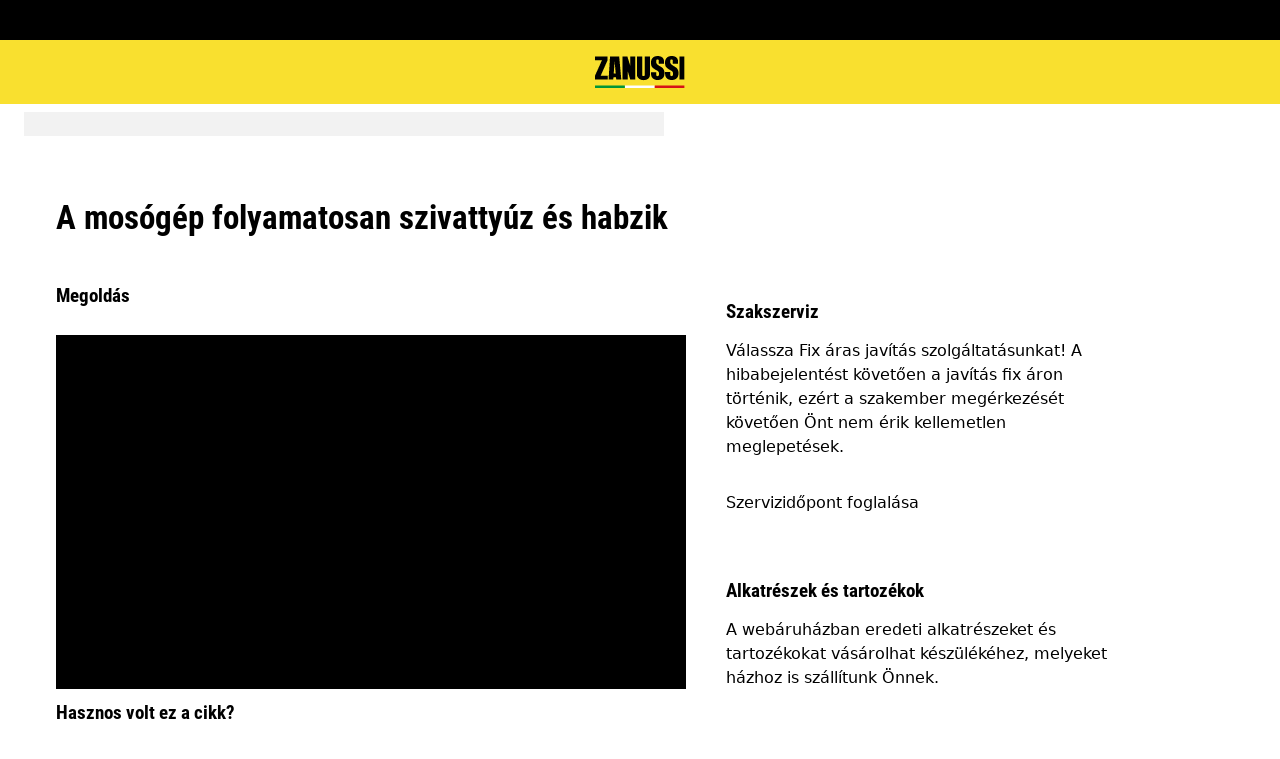

--- FILE ---
content_type: text/html; charset=utf-8
request_url: https://support.zanussi.hu/support-articles/article/a-mosogep-folyamatosan-szivattyuz-es-habzik?locale=hu-HU
body_size: 29736
content:
<!DOCTYPE html><html lang="hu-HU"><head><meta charSet="utf-8"/><meta name="viewport" content="width=device-width, initial-scale=1"/><link rel="preload" as="image" href="/support-articles/assets/zanussi/footer-logo.svg"/><link rel="stylesheet" href="/support-articles/_next/static/css/f88076c28bb36ba4.css" data-precedence="next"/><link rel="stylesheet" href="https://cdn.jsdelivr.net/gh/paulirish/lite-youtube-embed@master/src/lite-yt-embed.css" data-precedence="default"/><link rel="preload" as="script" fetchPriority="low" href="/support-articles/_next/static/chunks/webpack-27865920e58797ce.js"/><script src="/support-articles/_next/static/chunks/bf6a786c-a7693e0ca5543e8a.js" async=""></script><script src="/support-articles/_next/static/chunks/831-a3d639f990d9b124.js" async=""></script><script src="/support-articles/_next/static/chunks/main-app-c447aa0a53e44f3b.js" async=""></script><script src="/support-articles/_next/static/chunks/2062-254db6ddd7128261.js" async=""></script><script src="/support-articles/_next/static/chunks/1025-09727ca8c6a13f6d.js" async=""></script><script src="/support-articles/_next/static/chunks/app/(main)/article/%5Bslug%5D/error-9a5f1b0a383dab88.js" async=""></script><script src="/support-articles/_next/static/chunks/app/global-error-92b7d01b2e44fbeb.js" async=""></script><script src="/support-articles/_next/static/chunks/6720-e309b096a2f9c6a5.js" async=""></script><script src="/support-articles/_next/static/chunks/7242-a74f37dae9a4100b.js" async=""></script><script src="/support-articles/_next/static/chunks/8003-16d10768e962ddb4.js" async=""></script><script src="/support-articles/_next/static/chunks/2972-3353a5880e2f8d8b.js" async=""></script><script src="/support-articles/_next/static/chunks/8213-e81119a24f41566d.js" async=""></script><script src="/support-articles/_next/static/chunks/8439-a72657937bd0c1bc.js" async=""></script><script src="/support-articles/_next/static/chunks/381-171afbdb9df6f0e3.js" async=""></script><script src="/support-articles/_next/static/chunks/7475-60976c9b6989b870.js" async=""></script><script src="/support-articles/_next/static/chunks/app/(main)/article/%5Bslug%5D/page-c42eedc18924928d.js" async=""></script><script src="/support-articles/_next/static/chunks/2191-a1e224eeeedf118f.js" async=""></script><script src="/support-articles/_next/static/chunks/app/layout-2500c02d0dae43cb.js" async=""></script><script src="/support-articles/_next/static/chunks/app/(main)/layout-b9f07b2cbc9cfd92.js" async=""></script><link rel="preload" href="https://www.googletagmanager.com/gtm.js?id=GTM-T2MQ9T" as="script"/><title>A mosógép folyamatosan szivattyúz és habzik | Zanussi</title><meta name="robots" content="index, follow"/><link rel="canonical" href="https://support.zanussi.hu/support-articles/article/a-mosogep-folyamatosan-szivattyuz-es-habzik"/><link rel="alternate" hrefLang="cs-CZ" href="https://support.zanussi.cz/support-articles/article/pracka-nepretrzite-cerpa-a-peni"/><link rel="alternate" hrefLang="da-DK" href="https://support.zanussi.dk/support-articles/article/vaskemaskinen-er-gaet-i-sta-med-1-minut-vist-i-displayet"/><link rel="alternate" hrefLang="nl-BE" href="https://support.zanussi.be/support-articles/article/storing-wasmachine-pompt-continu-en-produceert-schuim"/><link rel="alternate" hrefLang="en-IE" href="https://support.zanussi.ie/support-articles/article/washing-machine-pumps-continuously-and-produces-foam"/><link rel="alternate" hrefLang="en-GB" href="https://support.zanussi.co.uk/support-articles/article/washing-machine-pumps-continuously-and-produces-foam"/><link rel="alternate" hrefLang="fr-BE" href="https://support.zanussi.be/support-articles/article/dysfonctionnement-le-lave-linge-pompe-en-continu-et-produit-de-la-mousse?locale=fr-BE"/><link rel="alternate" hrefLang="fr-LU" href="https://support.zanussi.lu/support-articles/article/dysfonctionnement-le-lave-linge-pompe-en-continu-et-produit-de-la-mousse"/><link rel="alternate" hrefLang="de-DE" href="https://support.zanussi.de/support-articles/article/die-waschmaschine-pumpt-standig-und-schaum-bildet-sich"/><link rel="alternate" hrefLang="de-AT" href="https://support.zanussi.at/support-articles/article/die-waschmaschine-pumpt-staendig-und-schaum-bildet-sich"/><link rel="alternate" hrefLang="el-GR" href="https://support.zanussi.com.gr/support-articles/article/to-plunterio-roukhon-antlei-diarkos-nero-kai-paragei-aphro"/><link rel="alternate" hrefLang="hu-HU" href="https://support.zanussi.hu/support-articles/article/a-mosogep-folyamatosan-szivattyuz-es-habzik"/><link rel="alternate" hrefLang="nb-NO" href="https://support.zanussi.no/support-articles/article/vaskemaskin-pumper-kontinuerlig-og-produserer-skum"/><link rel="alternate" hrefLang="pl-PL" href="https://support.zanussi.pl/support-articles/article/pralka-nieustannie-pompuje-i-wytwarza-piane"/><link rel="alternate" hrefLang="pt-PT" href="https://support.zanussi.pt/support-articles/article/a-maquina-de-lavar-bombeia-continuamente-e-produz-espuma"/><link rel="alternate" hrefLang="ro-RO" href="https://support.zanussi.ro/support-articles/article/masina-de-spalat-rufe-pompeaza-continuu-si-face-spuma"/><link rel="alternate" hrefLang="ru-UA" href="https://support.zanussi.ua/support-articles/article/nepreryvno-rabotaet-nasos-stiralnoi-mashiny-i-obrazuet-penu?locale=ru-UA"/><link rel="alternate" hrefLang="es-ES" href="https://support.zanussi.es/support-articles/article/la-lavadora-bombea-continuamente-y-produce-espuma"/><link rel="alternate" hrefLang="uk-UA" href="https://support.zanussi.ua/support-articles/article/pralna-mashina-bezperervno-pracyuye-ta-utvoryuye-pinu"/><meta property="og:title" content="A mosógép folyamatosan szivattyúz és habzik | Zanussi"/><meta property="og:locale" content="hu-HU"/><meta property="og:image" content="https://support.zanussi.hu/support-articles/images/startpage/support-zanussi.avif"/><meta property="og:type" content="article"/><meta name="twitter:card" content="summary_large_image"/><meta name="twitter:title" content="A mosógép folyamatosan szivattyúz és habzik | Zanussi"/><meta name="twitter:image" content="https://support.zanussi.hu/support-articles/images/startpage/support-zanussi.avif"/><link rel="icon" href="/support-articles/assets/zanussi/favicon.ico" type="image/x-icon"/><style>/**
 * Do not edit directly, this file was auto-generated.
 */

:root {
  --sds-font-family-default: Roboto, 'Roboto Fallback', Arial, sans-serif;
  --sds-font-family-condensed: 'Roboto Condensed', 'Roboto Condensed Fallback', Arial, sans-serif;
  --sds-font-weight-subtle: 300;
  --sds-font-weight-default: 400;
  --sds-font-weight-emphasis: 700;
  --sds-font-line-height-default: 1.5;
  --sds-font-line-height-s: 1.1;
  --sds-font-line-height-m: 1.2;
  --sds-font-line-height-l: 1.5;
  --sds-font-line-height-display-xs: 36px; /* 110% */
  --sds-font-line-height-display-s: 45px; /* 110% */
  --sds-font-line-height-display-m: 54px; /* 110% */
  --sds-font-line-height-display-l: 73px; /* 110% */
  --sds-font-line-height-preamble-s: 32px; /* 150% */
  --sds-font-line-height-preamble-m: 38px; /* 150% */
  --sds-font-line-height-heading-xs: 19px; /* 120% */
  --sds-font-line-height-heading-s: 23px; /* 120% */
  --sds-font-line-height-heading-m: 25px; /* 120% */
  --sds-font-line-height-heading-l: 30px; /* 120% */
  --sds-font-line-height-subheading-xs: 18px; /* 150% */
  --sds-font-line-height-subheading-s: 21px; /* 150% */
  --sds-font-line-height-subheading-m: 24px; /* 150% */
  --sds-font-line-height-subheading-l: 29px; /* 150% */
  --sds-font-line-height-body-xs: 18px; /* 150% */
  --sds-font-line-height-body-s: 21px; /* 150% */
  --sds-font-line-height-body-m: 24px; /* 150% */
  --sds-font-line-height-body-l: 29px; /* 150% */
  --sds-font-line-height-label-xs: 14px; /* 120% */
  --sds-font-line-height-label-s: 17px; /* 120% */
  --sds-font-line-height-label-m: 19px; /* 120% */
  --sds-font-line-height-label-l: 23px; /* 120% */
  --sds-font-display-xs:
    700 33px/36px 'Roboto Condensed', 'Roboto Condensed Fallback', Arial, sans-serif; /* Used for large page titles and sections. */
  --sds-font-display-s:
    700 41px/45px 'Roboto Condensed', 'Roboto Condensed Fallback', Arial, sans-serif;
  --sds-font-display-m:
    700 49px/54px 'Roboto Condensed', 'Roboto Condensed Fallback', Arial, sans-serif;
  --sds-font-display-l:
    700 66px/73px 'Roboto Condensed', 'Roboto Condensed Fallback', Arial, sans-serif;
  --sds-font-preamble-s:
    400 21px/32px Roboto, 'Roboto Fallback', Arial, sans-serif; /* Used for high emphasis intro paragraphs, paired with display font styles. */
  --sds-font-preamble-m: 400 25px/38px Roboto, 'Roboto Fallback', Arial, sans-serif;
  --sds-font-heading-xs:
    700 16px/19px 'Roboto Condensed', 'Roboto Condensed Fallback', Arial, sans-serif; /* Used for default titles paired with paragraphs or inside components. */
  --sds-font-heading-s:
    700 19px/23px 'Roboto Condensed', 'Roboto Condensed Fallback', Arial, sans-serif;
  --sds-font-heading-m:
    700 21px/25px 'Roboto Condensed', 'Roboto Condensed Fallback', Arial, sans-serif;
  --sds-font-heading-l:
    700 25px/30px 'Roboto Condensed', 'Roboto Condensed Fallback', Arial, sans-serif;
  --sds-font-subheading-xs:
    700 12px/18px 'Roboto Condensed', 'Roboto Condensed Fallback', Arial, sans-serif; /* Used to create more hierarchy within layouts when needed. */
  --sds-font-subheading-s:
    700 14px/21px 'Roboto Condensed', 'Roboto Condensed Fallback', Arial, sans-serif;
  --sds-font-subheading-m:
    700 16px/24px 'Roboto Condensed', 'Roboto Condensed Fallback', Arial, sans-serif;
  --sds-font-subheading-l:
    700 19px/29px 'Roboto Condensed', 'Roboto Condensed Fallback', Arial, sans-serif;
  --sds-font-body-xs:
    400 12px/18px Roboto, 'Roboto Fallback', Arial, sans-serif; /* Used for main text content in a layout. */
  --sds-font-body-s: 400 14px/21px Roboto, 'Roboto Fallback', Arial, sans-serif;
  --sds-font-body-m: 400 16px/24px Roboto, 'Roboto Fallback', Arial, sans-serif;
  --sds-font-body-l: 400 19px/29px Roboto, 'Roboto Fallback', Arial, sans-serif;
  --sds-font-body-emphasis-xs:
    700 12px/18px Roboto, 'Roboto Fallback', Arial, sans-serif; /* Emphasis: used for highlighting words or sentences in a main text content. */
  --sds-font-body-emphasis-s: 700 14px/21px Roboto, 'Roboto Fallback', Arial, sans-serif;
  --sds-font-body-emphasis-m: 700 16px/24px Roboto, 'Roboto Fallback', Arial, sans-serif;
  --sds-font-body-emphasis-l: 700 19px/29px Roboto, 'Roboto Fallback', Arial, sans-serif;
  --sds-font-link-xs:
    400 12px/18px Roboto, 'Roboto Fallback', Arial, sans-serif; /* Used for text links. */
  --sds-font-link-s: 400 14px/21px Roboto, 'Roboto Fallback', Arial, sans-serif;
  --sds-font-link-m: 400 16px/24px Roboto, 'Roboto Fallback', Arial, sans-serif;
  --sds-font-link-l: 400 19px/29px Roboto, 'Roboto Fallback', Arial, sans-serif;
  --sds-font-link-emphasis-xs:
    700 12px/18px Roboto, 'Roboto Fallback', Arial, sans-serif; /* Emphasis: used when a link is part of a sentence that is highlighted. */
  --sds-font-link-emphasis-s: 700 14px/21px Roboto, 'Roboto Fallback', Arial, sans-serif;
  --sds-font-link-emphasis-m: 700 16px/24px Roboto, 'Roboto Fallback', Arial, sans-serif;
  --sds-font-link-emphasis-l: 700 19px/1.5 Roboto, 'Roboto Fallback', Arial, sans-serif;
  --sds-font-label-xs:
    400 12px/14px Roboto, 'Roboto Fallback', Arial, sans-serif; /* Used for details or interactive items such as buttons, tabs, chips or menu list items. */
  --sds-font-label-s: 400 14px/17px Roboto, 'Roboto Fallback', Arial, sans-serif;
  --sds-font-label-m: 400 16px/19px Roboto, 'Roboto Fallback', Arial, sans-serif;
  --sds-font-label-l: 400 19px/23px Roboto, 'Roboto Fallback', Arial, sans-serif;
  --sds-font-label-emphasis-xs:
    700 12px/14px Roboto, 'Roboto Fallback', Arial, sans-serif; /* Used for details or interactive items such as buttons, tabs, chips or menu list items that needs emphasis. */
  --sds-font-label-emphasis-s: 700 14px/17px Roboto, 'Roboto Fallback', Arial, sans-serif;
  --sds-font-label-emphasis-m: 700 16px/19px Roboto, 'Roboto Fallback', Arial, sans-serif;
  --sds-font-label-emphasis-l: 700 19px/23px Roboto, 'Roboto Fallback', Arial, sans-serif;
  --sds-font-font-size-display-xs: 33px;
  --sds-font-font-size-display-s: 41px;
  --sds-font-font-size-display-m: 49px;
  --sds-font-font-size-display-l: 66px;
  --sds-font-font-size-preamble-s: 21px;
  --sds-font-font-size-preamble-m: 25px;
  --sds-font-font-size-heading-xs: 16px;
  --sds-font-font-size-heading-s: 19px;
  --sds-font-font-size-heading-m: 21px;
  --sds-font-font-size-heading-l: 25px;
  --sds-font-font-size-subheading-xs: 12px;
  --sds-font-font-size-subheading-s: 14px;
  --sds-font-font-size-subheading-m: 16px;
  --sds-font-font-size-subheading-l: 19px;
  --sds-font-font-size-body-xs: 12px;
  --sds-font-font-size-body-s: 14px;
  --sds-font-font-size-body-m: 16px;
  --sds-font-font-size-body-l: 19px;
  --sds-color-background: #ffffff; /* Background color is reserved for the main background of each page. */
  --sds-color-on-background-100: #000000; /* OnBackground colors are used for elements like texts, icons, shapes, dividers, or strokes that sit on top of the background color. */
  --sds-color-on-background-200: #474747;
  --sds-color-on-background-300: #6a6a6a;
  --sds-color-on-background-400: #cccccc;
  --sds-color-on-background-500: #e8e8e8;
  --sds-color-surface-100: #ffffff; /* Surface colors are used for sections, main areas, and components background such as panels, cards, modals and so on. */
  --sds-color-surface-200: #f6f6f6;
  --sds-color-surface-300: #ffffff;
  --sds-color-surface-400: #f6f6f6;
  --sds-color-surface-500: #ffffff;
  --sds-color-on-surface-100: #000000; /* OnSurface colors are used for elements like texts, icons, shapes, dividers, or strokes that sit on top of surface colors. */
  --sds-color-on-surface-200: #474747;
  --sds-color-on-surface-300: #6a6a6a;
  --sds-color-on-surface-400: #cccccc;
  --sds-color-on-surface-500: #e8e8e8;
  --sds-color-container-100: #000000; /* Container colors are used for buttons as well as other small interactive elements such as form controls or list items. */
  --sds-color-container-200: #6a6a6a;
  --sds-color-container-300: #e8e8e8;
  --sds-color-container-400: #f6f6f6;
  --sds-color-container-500: #ffffff;
  --sds-color-on-container-100: #000000; /* OnContainer colors are used for elements like texts, icons, shapes, dividers, or strokes that sit on top of container colors. */
  --sds-color-on-container-200: #525252;
  --sds-color-on-container-300: #919191;
  --sds-color-on-container-400: #e8e8e8;
  --sds-color-on-container-500: #ffffff;
  --sds-color-primary-100: #000000; /* Primary colors are mainly used for headers, emphasis buttons or interactive states. They can also be used for specific sections or components – and elements like icons, small pictograms, and illustrations within them. */
  --sds-color-primary-200: #000000;
  --sds-color-primary-300: #f9e02f;
  --sds-color-primary-400: #f9e02f;
  --sds-color-primary-500: #ffffff;
  --sds-color-on-primary-100: #000000; /* OnPrimary colors are used for elements like texts, icons, shapes, dividers, or strokes that sit on top of primary colors. */
  --sds-color-on-primary-200: #000000;
  --sds-color-on-primary-300: #262626;
  --sds-color-on-primary-400: #bbbbbb;
  --sds-color-on-primary-500: #ffffff;
  --sds-color-secondary-100: #000000; /* Secondary colors are used as a complement to primary colors. They are used mainly for specific sections or components – and elements like icons, small pictograms, and illustrations within them. */
  --sds-color-secondary-200: #000000;
  --sds-color-secondary-300: #cccccc;
  --sds-color-secondary-400: #e8e8e8;
  --sds-color-secondary-500: #ffffff;
  --sds-color-on-secondary-100: #000000; /* OnSecondary colors are used for elements like texts, icons, shapes, dividers, or strokes that sit on top of secondary colors. */
  --sds-color-on-secondary-200: #000000;
  --sds-color-on-secondary-300: #525252;
  --sds-color-on-secondary-400: #bbbbbb;
  --sds-color-on-secondary-500: #ffffff;
  --sds-color-tertiary-100: #0072d8; /* Tertiary colors are used for specific sections or components – and elements like icons, small pictograms, and illustrations within them – with a higher focus than primary or secondary colors. */
  --sds-color-tertiary-200: #0069c8;
  --sds-color-tertiary-300: #00529c;
  --sds-color-tertiary-400: #0069c8;
  --sds-color-tertiary-500: #0072d8;
  --sds-color-on-tertiary-100: #ffffff; /* OnTertiary colors are used for elements like texts, icons, shapes, dividers, or strokes that sit on top of tertiary colors. */
  --sds-color-on-tertiary-200: #ffffff;
  --sds-color-on-tertiary-300: #ffffff;
  --sds-color-on-tertiary-400: #ffffff;
  --sds-color-on-tertiary-500: #ffffff;
  --sds-color-info-100: #2e58ba; /* Information colors are used to highlight important but not critical information that doesn’t necessary require an immediate action. They can be used in the form of buttons, banners, messages, badges, or other indicators such as progress bars. */
  --sds-color-info-200: #7390d1;
  --sds-color-info-300: #bfccea;
  --sds-color-info-400: #d0daf0;
  --sds-color-info-500: #e2e8f5;
  --sds-color-on-info-100: #093bae; /* OnInformation colors are used for elements like texts, icons, shapes, dividers, or strokes that sit on top of information colors. */
  --sds-color-on-info-200: #2e58ba;
  --sds-color-on-info-300: #3f66c0;
  --sds-color-on-info-400: #bfccea;
  --sds-color-on-info-500: #ffffff;
  --sds-color-success-100: #107a35; /* Success colors are used to indicates something positive, like the success of a user action. They can be used in the form of buttons, banners, messages, prompts, or badges. */
  --sds-color-success-200: #17a749;
  --sds-color-success-300: #9bd9b0;
  --sds-color-success-400: #b9e4c8;
  --sds-color-success-500: #d1eedb;
  --sds-color-on-success-100: #0b5324; /* OnSuccess colors are used for elements like texts, icons, shapes, dividers, or strokes that sit on top of success colors. */
  --sds-color-on-success-200: #0e6c2f;
  --sds-color-on-success-300: #107a35;
  --sds-color-on-success-400: #9bd9b0;
  --sds-color-on-success-500: #ffffff;
  --sds-color-danger-100: #c92c25; /* Danger colors are used to warn the user about critical information that requires an immediate action, to display errors, or to warn about the destructive consequences of a specific action, such as deleting an account. They can be used in the form of buttons, banners, messages, prompts, alerts, or badges. */
  --sds-color-danger-200: #fd574f;
  --sds-color-danger-300: #febbb7;
  --sds-color-danger-400: #ffcdcb;
  --sds-color-danger-500: #ffe0de;
  --sds-color-on-danger-100: #881e19; /* OnDanger colors are used for elements like texts, icons, shapes, dividers, or strokes that sit on top of danger colors. */
  --sds-color-on-danger-200: #b32820;
  --sds-color-on-danger-300: #c92c25;
  --sds-color-on-danger-400: #febbb7;
  --sds-color-on-danger-500: #ffffff;
  --sds-color-caution-100: #f4c703; /* Caution colors are used to warn the user about relevant and potentially critical information or about the consequences of a specific action, e.g. leaving a flow before completing it. They can be used in the form of buttons, banners, messages, prompts, alerts, or badges. */
  --sds-color-caution-200: #ffd726;
  --sds-color-caution-300: #ffe883;
  --sds-color-caution-400: #fff7d6;
  --sds-color-caution-500: #fff7d6;
  --sds-color-on-caution-100: #2e2501; /* OnCaution colors are used for elements like texts, icons, shapes, dividers, or strokes that sit on top of information colors. */
  --sds-color-on-caution-200: #635001;
  --sds-color-on-caution-300: #7f6801;
  --sds-color-on-caution-400: #ffe883;
  --sds-color-on-caution-500: #ffffff;
  --sds-color-vis-decorative-100: #000000; /* Decorative colors match primary colors to achieve the right theme  switch with other brands of Electrolux group. They are used only for specific sections – and elements like icons, small pictograms, and illustrations within them. */
  --sds-color-vis-decorative-200: #000000;
  --sds-color-vis-decorative-300: #f9e02f;
  --sds-color-vis-decorative-400: #f9e02f;
  --sds-color-vis-decorative-500: #ffffff;
  --sds-color-vis-on-decorative-100: #000000; /* OnDecorative colors are used for elements like texts, icons, shapes, dividers, or strokes that sit on top of decorative colors. */
  --sds-color-vis-on-decorative-200: #000000;
  --sds-color-vis-on-decorative-300: #262626;
  --sds-color-vis-on-decorative-400: #bbbbbb;
  --sds-color-vis-on-decorative-500: #ffffff;
  --sds-color-vis-eco-100: #007b2f; /* Eco colors are used in all the context where the brand needs to express the concept of sustainability, e.g. an eco line of products or a part of a marketing campaign describing recycling and re-usability. They are used mainly for specific sections – and elements like icons, small pictograms, and illustrations within them – as well as contextual emphasis buttons. */
  --sds-color-vis-eco-200: #006d2a;
  --sds-color-vis-eco-300: #00531f;
  --sds-color-vis-eco-400: #006d2a;
  --sds-color-vis-eco-500: #007b2f;
  --sds-color-vis-on-eco-100: #ffffff; /* OnEco colors are used for elements like texts, icons, shapes, dividers, or strokes that sit on top of eco colors. */
  --sds-color-vis-on-eco-200: #ffffff;
  --sds-color-vis-on-eco-300: #ffffff;
  --sds-color-vis-on-eco-400: #ffffff;
  --sds-color-vis-on-eco-500: #ffffff;
  --sds-color-vis-gradient-100: linear-gradient(
    180deg,
    rgba(0, 0, 0, 0%) 50%,
    rgba(0, 0, 0, 80%) 100%
  ); /* Gradients colors are applied to surfaces that separate images from a texts paced on top of them, in order to increase the readability and make the information accessible. */
  --sds-color-vis-gradient-200: linear-gradient(
    180deg,
    rgba(0, 0, 0, 0%) 0%,
    rgba(0, 0, 0, 50%) 50%,
    rgba(0, 0, 0, 70%) 100%
  );
  --sds-color-vis-gradient-stops-100: rgba(0, 0, 0, 80%);
  --sds-color-vis-gradient-stops-200: rgba(0, 0, 0, 70%);
  --sds-color-vis-gradient-stops-300: rgba(0, 0, 0, 50%);
  --sds-color-vis-gradient-stops-transparent: rgba(0, 0, 0, 0%);
  --sds-color-vis-on-gradient-100: #ffffff; /* OnGradient colors are used for texts or other elements placed on top of images. */
  --sds-color-vis-promotion-deal-100: #ffe0de;
  --sds-color-vis-promotion-deal-500: #c92c25;
  --sds-color-vis-promotion-on-deal-100: #ffffff;
  --sds-color-vis-promotion-on-deal-500: #b32820;
  --sds-color-vis-promotion-blackmonth-100: #000000;
  --sds-color-vis-promotion-on-blackmonth-500: #ffffff;
  --sds-color-vis-rating-100: #000000;
  --sds-color-vis-rating-200: #474747;
  --sds-opacity-container-100: 30%;
  --sds-opacity-container-200: 40%;
  --sds-opacity-container-300: 50%;
  --sds-opacity-container-400: 70%;
  --sds-opacity-container-500: 85%;
  --sds-opacity-container-none: 0%;
  --sds-radius-none: 0;
  --sds-radius-xs: 4px;
  --sds-radius-s: 8px;
  --sds-radius-m: 16px;
  --sds-radius-l: 24px;
  --sds-radius-xl: 40px;
  --sds-drop-shadow-default-s: 0 0 10px 0 rgba(0, 0, 0, 10%); /* Used for elements positioned at the lowest level within the elevation model (e.g. sticky panels) When translating the design to a dark theme, "default" shadows translate darker than the "subtle" ones. */
  --sds-drop-shadow-default-m: 0 0 20px 0 rgba(0, 0, 0, 10%); /* Used for elements positioned at the middle level within the elevation model (e.g. product cards) When translating the design to a dark theme, "default" shadows translate darker than the "subtle" ones. */
  --sds-drop-shadow-default-l: 0 0 50px 0 rgba(0, 0, 0, 15%); /* Used for elements positioned at the highest level within the elevation model (e.g. toasts) When translating the design to a dark theme, "default" shadows translate darker than the "subtle" ones. */
  --sds-drop-shadow-subtle-s: 0 0 10px 0 rgba(0, 0, 0, 10%); /* Used for elements positioned at the lowest level within the elevation model (e.g. sticky panels) When translating the design to a dark theme, “subtle” shadows translate softer than the “default” ones. */
  --sds-drop-shadow-subtle-m: 0 0 20px 0 rgba(0, 0, 0, 10%); /* Used for elements positioned at the middle level within the elevation model (e.g. product cards) When translating the design to a dark theme, “subtle” shadows translate softer than the “default” ones. */
  --sds-drop-shadow-subtle-l: 0 0 50px 0 rgba(0, 0, 0, 15%); /* Used for elements positioned at the highest level within the elevation model (e.g. toasts) When translating the design to a dark theme, “subtle” shadows translate softer than the “default” ones. */
  --sds-stroke-width-none: 0;
  --sds-stroke-width-s: 1px;
  --sds-stroke-width-m: 2px;
  --sds-stroke-width-l: 3px;
  --sds-space-stack-none: 0;
  --sds-space-stack-xxxs: 1px;
  --sds-space-stack-xxs: 4px;
  --sds-space-stack-xs: 8px;
  --sds-space-stack-s: 16px;
  --sds-space-stack-m: 24px;
  --sds-space-stack-l: 32px;
  --sds-space-stack-xl: 40px;
  --sds-space-stack-xxl: 48px;
  --sds-space-stack-xxxl: 64px;
  --sds-space-inline-none: 0;
  --sds-space-inline-xxxs: 1px;
  --sds-space-inline-xxs: 4px;
  --sds-space-inline-xs: 8px;
  --sds-space-inline-s: 16px;
  --sds-space-inline-m: 24px;
  --sds-space-inline-l: 32px;
  --sds-space-inline-xl: 40px;
  --sds-space-inline-xxl: 48px;
  --sds-space-inline-xxxl: 64px;
  --sds-space-inset-none: 0;
  --sds-space-inset-xxxs: 4px;
  --sds-space-inset-xxs: 8px;
  --sds-space-inset-xs: 16px;
  --sds-space-inset-s: 24px;
  --sds-space-inset-m: 32px;
  --sds-space-inset-l: 40px;
  --sds-space-inset-xl: 48px;
  --sds-space-inset-xxl: 64px;
  --sds-space-inset-xxxl: 96px;
  --sds-brand-name: Zanussi;
  --sds-wrapper-primary-color-subtle: #e8e8e8;
  --sds-wrapper-primary-color-on-subtle: #000000;
  --sds-component-blur-container-100: 5px;
  --sds-component-blur-container-200: 20px;
  --sds-component-blur-container-300: 50px;
  --sds-component-icon-size-xxs: 12px;
  --sds-component-icon-size-xs: 16px;
  --sds-component-icon-size-s: 20px;
  --sds-component-icon-size-m: 24px;
  --sds-component-icon-size-l: 28px;
  --sds-component-icon-size-xl: 32px;
  --sds-component-icon-size-xxl: 40px;
  --sds-component-focus-outline-border-normal: 1px solid #000000;
  --sds-component-focus-outline-border-inverted: 1px solid #ffffff;
  --sds-component-focus-outline-border-inset: 4px;
  --sds-component-price-font-size-xs: 14px;
  --sds-component-price-font-size-s: 16px;
  --sds-component-price-font-size-m: 18px;
  --sds-component-price-font-size-l: 24px;
  --sds-component-price-font-emphasis-xs:
    700 14px/17px Roboto, 'Roboto Fallback', Arial, sans-serif;
  --sds-component-price-font-emphasis-s: 700 16px/19px Roboto, 'Roboto Fallback', Arial, sans-serif;
  --sds-component-price-font-emphasis-m: 700 19px/23px Roboto, 'Roboto Fallback', Arial, sans-serif;
  --sds-component-price-font-emphasis-l: 700 25px/30px Roboto, 'Roboto Fallback', Arial, sans-serif;
  --sds-component-price-font-muted-xs: 400 14px/17px Roboto, 'Roboto Fallback', Arial, sans-serif;
  --sds-component-price-font-muted-s: 400 16px/19px Roboto, 'Roboto Fallback', Arial, sans-serif;
  --sds-component-price-font-muted-m: 400 19px/23px Roboto, 'Roboto Fallback', Arial, sans-serif;
  --sds-component-price-font-muted-l: 400 25px/30px Roboto, 'Roboto Fallback', Arial, sans-serif;
  --sds-component-color-none: rgba(0, 0, 0, 0%);
  --sds-component-color-focus-outline: #8dc0ee; /* Used only for focus:state outlines. */
  --sds-component-pictogram-size-xxxs: 32px;
  --sds-component-pictogram-size-xxs: 40px;
  --sds-component-pictogram-size-xs: 48px;
  --sds-component-pictogram-size-s: 56px;
  --sds-component-pictogram-size-m: 64px;
  --sds-component-pictogram-size-l: 80px;
  --sds-component-badge-font-xs:
    600 10px/1.1 'Readex Pro', Arial, sans-serif; /* Used for digits within a notification badge */
  --sds-form-control-border-normal: 1px solid rgba(0, 0, 0, 60%);
  --sds-form-control-border-hover: 1px solid #000000;
  --sds-form-control-border-focus: 1px solid #000000;
  --sds-form-control-border-error: 1px solid #c92c25;
  --sds-form-control-border-color-normal: rgba(0, 0, 0, 60%);
  --sds-form-control-border-color-hover: #000000;
  --sds-form-control-border-color-focus: #000000;
  --sds-form-control-border-color-error: #c92c25;
  --sds-form-control-radius-l: 8px;
  --sds-form-control-radius-s: 4px;
  --sds-form-control-button-height-l: 56px; /* Used to adapt buttons to the size of the input fields */
  --sds-form-control-button-height-s: 48px; /* Used to adapt buttons to the size of the input fields */
  --sds-form-control-opacity-disabled: 40%;
  --sds-form-control-color-normal: #ffffff;
  --sds-form-control-placeholder-color-normal: rgba(0, 0, 0, 60%);
  --sds-form-control-text-color-normal: #000000;
  --sds-form-control-label-color-normal: #000000;
  --sds-form-control-helper-color-subtle: rgba(0, 0, 0, 60%); /* Used for default helper messages */
  --sds-form-control-helper-color-emphasis: #000000; /* Used for error messages */
  --sds-overlay-panel-radius: 8px; /* Used for modals and bottom sheets. For bottom sheets, it apples only to top-left and top-right coreners. */
  --sds-focus-outline-radius-button: 8px;
  --sds-focus-outline-radius-round: 40px;
  --sds-focus-outline-radius-sharp: 4px;
  --sds-button-radius: 8px;
  --sds-button-opacity-disabled: 50%;
  --sds-button-opacity-muted-disabled: 40%;
  --sds-button-color-emphasis1-normal: #f9e02f;
  --sds-button-color-emphasis1-hover: rgba(249, 224, 47, 85%);
  --sds-button-color-emphasis1-pressed: rgba(249, 224, 47, 85%);
  --sds-button-color-emphasis2-normal: #000000;
  --sds-button-color-emphasis2-hover: rgba(0, 0, 0, 85%);
  --sds-button-color-emphasis2-pressed: rgba(0, 0, 0, 85%);
  --sds-button-color-emphasis3-normal: #ffffff;
  --sds-button-color-emphasis3-hover: rgba(255, 255, 255, 85%);
  --sds-button-color-emphasis3-pressed: rgba(255, 255, 255, 85%);
  --sds-button-color-emphasis4-normal: #000000;
  --sds-button-color-emphasis4-hover: rgba(0, 0, 0, 85%);
  --sds-button-color-emphasis4-pressed: rgba(0, 0, 0, 85%);
  --sds-button-color-emphasis5-normal: #ffffff;
  --sds-button-color-emphasis5-hover: rgba(255, 255, 255, 85%);
  --sds-button-color-emphasis5-pressed: rgba(255, 255, 255, 85%);
  --sds-button-color-subtle-normal: #000000;
  --sds-button-color-subtle-hover: rgba(0, 0, 0, 85%);
  --sds-button-color-subtle-pressed: rgba(0, 0, 0, 85%);
  --sds-button-color-emphasis-invert-normal: #ffffff;
  --sds-button-color-emphasis-invert-hover: rgba(255, 255, 255, 85%);
  --sds-button-color-emphasis-invert-pressed: rgba(255, 255, 255, 85%);
  --sds-button-color-on-subtle-normal: #ffffff;
  --sds-button-color-on-emphasis-invert-normal: #000000;
  --sds-button-color-on-muted-invert-normal: #ffffff;
  --sds-button-color-on-muted-invert-hover: rgba(255, 255, 255, 50%);
  --sds-button-color-on-muted-invert-pressed: rgba(255, 255, 255, 50%);
  --sds-button-color-on-emphasis1-normal: #000000;
  --sds-button-color-on-emphasis2-normal: #ffffff;
  --sds-button-color-on-emphasis3-normal: #000000;
  --sds-button-color-on-emphasis4-normal: #ffffff;
  --sds-button-color-on-emphasis5-normal: #000000;
  --sds-button-color-on-deal-normal: #ffffff;
  --sds-button-color-on-muted1-normal: #000000;
  --sds-button-color-on-muted1-hover: rgba(0, 0, 0, 40%);
  --sds-button-color-on-muted1-pressed: rgba(0, 0, 0, 40%);
  --sds-button-color-on-success-normal: #ffffff;
  --sds-button-color-on-caution-normal: #ffffff;
  --sds-button-color-on-danger-normal: #ffffff;
  --sds-button-color-on-info-normal: #ffffff;
  --sds-button-color-on-muted2-normal: #000000;
  --sds-button-color-on-muted2-hover: rgba(0, 0, 0, 40%);
  --sds-button-color-on-muted2-pressed: rgba(0, 0, 0, 40%);
  --sds-button-color-on-muted3-normal: #ffffff;
  --sds-button-color-on-muted3-hover: rgba(255, 255, 255, 40%);
  --sds-button-color-on-muted3-pressed: rgba(255, 255, 255, 40%);
  --sds-button-color-on-muted4-normal: #000000;
  --sds-button-color-on-muted4-hover: rgba(0, 0, 0, 40%);
  --sds-button-color-on-muted4-pressed: rgba(0, 0, 0, 40%);
  --sds-button-color-on-muted5-normal: #ffffff;
  --sds-button-color-on-muted5-hover: rgba(255, 255, 255, 40%);
  --sds-button-color-on-muted5-pressed: rgba(255, 255, 255, 40%);
  --sds-button-color-success-normal: #107a35;
  --sds-button-color-success-hover: rgba(16, 122, 53, 85%);
  --sds-button-color-success-pressed: rgba(16, 122, 53, 85%);
  --sds-button-color-caution-normal: #ffd726;
  --sds-button-color-caution-hover: rgba(255, 215, 38, 85%);
  --sds-button-color-caution-pressed: rgba(255, 215, 38, 85%);
  --sds-button-color-danger-normal: #c92c25;
  --sds-button-color-danger-hover: rgba(201, 44, 37, 85%);
  --sds-button-color-danger-pressed: rgba(201, 44, 37, 85%);
  --sds-button-color-info-normal: #2e58ba;
  --sds-button-color-info-hover: rgba(46, 88, 186, 85%);
  --sds-button-color-info-pressed: rgba(46, 88, 186, 85%);
  --sds-button-color-play: rgba(255, 255, 255, 50%);
  --sds-button-color-deal-normal: #c92c25;
  --sds-button-color-deal-hover: rgba(201, 44, 37, 85%);
  --sds-button-color-deal-pressed: rgba(201, 44, 37, 85%);
  --sds-button-height-l: 48px;
  --sds-button-height-s: 40px;
  --sds-button-icon-size-l: 20px;
  --sds-button-icon-size-s: 16px;
  --sds-button-padding-h-l: 16px;
  --sds-button-padding-h-s: 16px;
  --sds-button-gap-l: 8px;
  --sds-button-gap-s: 4px;
  --sds-button-label-font-m: 700 16px/19px Roboto, 'Roboto Fallback', Arial, sans-serif;
  --sds-button-label-font-s: 700 14px/17px Roboto, 'Roboto Fallback', Arial, sans-serif;
  --sds-callout-color-emphasis1-default: #f9e02f;
  --sds-callout-color-emphasis1-invert: #000000;
  --sds-callout-color-emphasis2-default: #e8e8e8;
  --sds-callout-color-emphasis2-invert: #000000;
  --sds-callout-color-emphasis3-default: #0069c8;
  --sds-callout-color-emphasis3-invert: #0072d8;
  --sds-callout-color-emphasis4-default: #f9e02f;
  --sds-callout-color-emphasis4-invert: #000000;
  --sds-callout-color-emphasis5-default: #006d2a;
  --sds-callout-color-emphasis5-invert: #007b2f;
  --sds-callout-button-color-emphasis1-normal: #000000;
  --sds-callout-button-color-emphasis1-hover: rgba(0, 0, 0, 85%);
  --sds-callout-button-color-emphasis1-pressed: rgba(0, 0, 0, 85%);
  --sds-callout-button-color-on-emphasis1-normal: #ffffff;
  --sds-callout-banner-default-l-vertical-padding: 40px;
  --sds-callout-banner-default-l-horizontal-padding: 40px;
  --sds-callout-banner-default-l-item-spacing: 24px;
  --sds-callout-banner-default-l-border-radius: 4px;
  --sds-callout-banner-default-m-vertical-padding: 24px;
  --sds-callout-banner-default-m-horizontal-padding: 24px;
  --sds-callout-banner-default-m-item-spacing: 16px;
  --sds-callout-banner-default-m-border-radius: 4px;
  --sds-callout-banner-default-s-vertical-padding: 24px;
  --sds-callout-banner-default-s-horizontal-padding: 16px;
  --sds-callout-banner-default-s-item-spacing: 16px;
  --sds-callout-banner-default-s-border-radius: 4px;
  --sds-callout-banner-stack-l-vertical-padding: 40px;
  --sds-callout-banner-stack-l-horizontal-padding: 40px;
  --sds-callout-banner-stack-l-item-spacing: 24px;
  --sds-callout-banner-stack-l-border-radius: 4px;
  --sds-callout-banner-stack-m-vertical-padding: 24px;
  --sds-callout-banner-stack-m-horizontal-padding: 24px;
  --sds-callout-banner-stack-m-item-spacing: 16px;
  --sds-callout-banner-stack-m-border-radius: 4px;
  --sds-callout-banner-stack-s-vertical-padding: 24px;
  --sds-callout-banner-stack-s-horizontal-padding: 16px;
  --sds-callout-banner-stack-s-item-spacing: 16px;
  --sds-callout-banner-stack-s-border-radius: 4px;
  --sds-counter-l-height: 48px;
  --sds-counter-l-horizontal-padding: 0;
  --sds-counter-l-item-spacing: 0;
  --sds-counter-s-height: 40px;
  --sds-counter-s-horizontal-padding: 0;
  --sds-counter-s-item-spacing: 0;
  --sds-counter-label-font-l: 700 16px/19px Roboto, 'Roboto Fallback', Arial, sans-serif;
  --sds-counter-label-font-s: 700 14px/17px Roboto, 'Roboto Fallback', Arial, sans-serif;
  --sds-counter-label-color-default: #000000;
  --sds-fab-size: 48px;
  --sds-fab-color-normal: #ffffff;
  --sds-fab-color-on-normal: #000000;
  --sds-fab-radius: 40px;
  --sds-fab-gap: 8px;
  --sds-fab-drop-shadow: 0 0 10px 0 rgba(0, 0, 0, 10%);
  --sds-fab-padding: 12px;
  --sds-fab-opacity-hover: 70%;
  --sds-fab-opacity-pressed: 50%;
  --sds-fab-opacity-disabled: 30%;
  --sds-footer-menu-item-label-font-normal:
    400 16px/19px Roboto, 'Roboto Fallback', Arial, sans-serif;
  --sds-footer-menu-item-label-font-hover:
    400 16px/19px Roboto, 'Roboto Fallback', Arial, sans-serif;
  --sds-footer-menu-item-label-font-pressed:
    400 16px/19px Roboto, 'Roboto Fallback', Arial, sans-serif;
  --sds-footer-menu-item-opacity-disabled: 40%;
  --sds-footer-menu-item-color-normal: #bbbbbb;
  --sds-footer-menu-title-label-font-l: 700 19px/23px Roboto, 'Roboto Fallback', Arial, sans-serif;
  --sds-footer-menu-title-color-normal: #ffffff;
  --sds-footer-color-normal: #000000;
  --sds-footer-l-padding-top: 64px;
  --sds-footer-l-padding-bottom: 48px;
  --sds-footer-l-item-spacing: 64px;
  --sds-footer-m-padding-top: 64px;
  --sds-footer-m-padding-bottom: 48px;
  --sds-footer-m-horizontal-padding: 40px;
  --sds-footer-m-item-spacing: 64px;
  --sds-footer-s-padding-top: 40px;
  --sds-footer-s-padding-bottom: 40px;
  --sds-footer-s-horizontal-padding: 16px;
  --sds-footer-s-item-spacing: 48px;
  --sds-footer-accordion-color-icon: #ffffff;
  --sds-footer-accordion-color-border: #525252;
  --sds-footer-logo-color: #ffffff;
  --sds-header-nav-secondary-menu-item-font-label-normal:
    400 12px/14px Roboto, 'Roboto Fallback', Arial, sans-serif;
  --sds-header-nav-secondary-menu-item-font-label-hover:
    400 12px/14px Roboto, 'Roboto Fallback', Arial, sans-serif;
  --sds-header-nav-secondary-menu-item-font-label-pressed:
    400 12px/14px Roboto, 'Roboto Fallback', Arial, sans-serif;
  --sds-header-nav-secondary-color: #000000;
  --sds-header-nav-primary-menu-item-color-normal: #000000;
  --sds-header-nav-primary-menu-item-color-hover: #000000;
  --sds-header-nav-primary-menu-item-color-pressed: #000000;
  --sds-header-nav-primary-menu-item-color-inverted: #ffffff;
  --sds-header-nav-primary-menu-item-border-normal: 1px solid rgba(0, 0, 0, 0%);
  --sds-header-nav-primary-menu-item-border-selected: 1px solid #000000;
  --sds-header-nav-primary-menu-item-opacity-hover: 70%;
  --sds-header-nav-primary-menu-item-opacity-pressed: 50%;
  --sds-header-nav-primary-color-default: #f9e02f;
  --sds-header-nav-primary-color-invert: rgba(0, 0, 0, 0%);
  --sds-header-nav-primary-icon-button-normal: #000000;
  --sds-header-nav-primary-icon-button-hover: rgba(0, 0, 0, 70%);
  --sds-header-nav-primary-icon-button-pressed: rgba(0, 0, 0, 50%);
  --sds-header-global-search-bar-font-label-l:
    400 24px/1.1 Roboto, 'Roboto Fallback', Arial, sans-serif;
  --sds-header-global-search-bar-font-label-s:
    400 18px/1.1 Roboto, 'Roboto Fallback', Arial, sans-serif;
  --sds-icon-button-opacity-disabled: 50%;
  --sds-icon-button-opacity-ghost-disabled: 30%;
  --sds-icon-button-color-emphasis-normal: #f9e02f;
  --sds-icon-button-color-emphasis-hover: rgba(249, 224, 47, 85%);
  --sds-icon-button-color-emphasis-pressed: rgba(249, 224, 47, 85%);
  --sds-icon-button-color-subtle-normal: #000000;
  --sds-icon-button-color-subtle-hover: rgba(0, 0, 0, 85%);
  --sds-icon-button-color-subtle-pressed: rgba(0, 0, 0, 85%);
  --sds-icon-button-color-emphasis-invert-normal: #ffffff;
  --sds-icon-button-color-emphasis-invert-hover: rgba(255, 255, 255, 85%);
  --sds-icon-button-color-emphasis-invert-pressed: rgba(255, 255, 255, 85%);
  --sds-icon-button-color-on-subtle-normal: #ffffff;
  --sds-icon-button-color-on-emphasis-invert-normal: #000000;
  --sds-icon-button-color-on-muted-invert-normal: #ffffff;
  --sds-icon-button-color-on-muted-normal: #000000;
  --sds-icon-button-color-on-ghost-normal: #000000;
  --sds-icon-button-color-on-ghost-hover: rgba(0, 0, 0, 70%);
  --sds-icon-button-color-on-ghost-pressed: rgba(0, 0, 0, 50%);
  --sds-icon-button-color-on-emphasis-normal: #000000;
  --sds-icon-button-color-on-ghost-invert-normal: #ffffff;
  --sds-icon-button-color-on-ghost-invert-hover: rgba(255, 255, 255, 50%);
  --sds-icon-button-color-on-ghost-invert-pressed: rgba(255, 255, 255, 50%);
  --sds-icon-button-color-on-overlay-normal: #ffffff;
  --sds-icon-button-color-muted-normal: rgba(0, 0, 0, 5%);
  --sds-icon-button-color-muted-hover: rgba(0, 0, 0, 10%);
  --sds-icon-button-color-muted-pressed: rgba(0, 0, 0, 10%);
  --sds-icon-button-color-muted-invert-normal: rgba(255, 255, 255, 10%);
  --sds-icon-button-color-muted-invert-hover: rgba(255, 255, 255, 20%);
  --sds-icon-button-color-muted-invert-pressed: rgba(255, 255, 255, 20%);
  --sds-icon-button-color-overlay-normal: rgba(0, 0, 0, 50%);
  --sds-icon-button-color-overlay-hover: rgba(0, 0, 0, 70%);
  --sds-icon-button-color-overlay-pressed: rgba(0, 0, 0, 85%);
  --sds-icon-button-color-overlay-disabled: rgba(0, 0, 0, 30%);
  --sds-icon-button-icon-size-xs: 16px;
  --sds-icon-button-icon-size-s: 16px;
  --sds-icon-button-icon-size-m: 20px;
  --sds-icon-button-icon-size-l: 24px;
  --sds-icon-button-size-xs: 24px;
  --sds-icon-button-size-s: 32px;
  --sds-icon-button-size-m: 40px;
  --sds-icon-button-size-l: 48px;
  --sds-icon-button-radius-emphasis: 8px;
  --sds-icon-button-radius-subtle: 8px;
  --sds-icon-button-radius-muted: 40px;
  --sds-icon-button-radius-ghost: 40px;
  --sds-icon-button-radius-overlay: 40px;
  --sds-link-icon-size-xs: 16px;
  --sds-link-icon-size-s: 16px;
  --sds-link-icon-size-m: 20px;
  --sds-link-icon-size-l: 20px;
  --sds-link-color-normal: #000000;
  --sds-link-color-invert-normal: #ffffff;
  --sds-link-opacity-hover: 70%;
  --sds-link-opacity-pressed: 50%;
  --sds-link-opacity-disabled: 30%;
  --sds-link-gap: 4px;
  --sds-link-label-font-xs: 400 12px/18px Roboto, 'Roboto Fallback', Arial, sans-serif;
  --sds-link-label-font-s: 400 14px/21px Roboto, 'Roboto Fallback', Arial, sans-serif;
  --sds-link-label-font-m: 400 16px/24px Roboto, 'Roboto Fallback', Arial, sans-serif;
  --sds-link-label-font-l: 400 19px/29px Roboto, 'Roboto Fallback', Arial, sans-serif;
  --sds-newsletter-button-color-emphasis1-normal: #000000;
  --sds-newsletter-button-color-emphasis1-hover: rgba(0, 0, 0, 85%);
  --sds-newsletter-button-color-emphasis1-pressed: rgba(0, 0, 0, 85%);
  --sds-newsletter-button-color-on-emphasis1: #ffffff;
  --sds-mega-menu-list-item-color-on-deal-hover: #b32820;
  --sds-mega-menu-list-item-color-on-blackmonth-hover: #000000;
  --sds-mega-menu-list-item-color-deal: #c92c25;
  --sds-mega-menu-list-item-color-on-deal: #ffffff;
  --sds-scrim-color-subtle: rgba(0, 0, 0, 30%);
  --sds-scrim-color-emphasis: rgba(0, 0, 0, 50%);
  --sds-spinner-color-indicator: #000000;
  --sds-splash-badge-color-eco: #006d2a;
  --sds-splash-badge-color-on-eco: #ffffff;
  --sds-tag-color-generic: #000000;
  --sds-tag-color-new: #f9e02f;
  --sds-tag-color-eco: #006d2a;
  --sds-tag-color-success: #107a35;
  --sds-tag-color-caution: #ffd726;
  --sds-tag-color-danger: #c92c25;
  --sds-tag-color-info: #2e58ba;
  --sds-tag-color-deal: #c92c25;
  --sds-tag-color-blackmonth: #000000;
  --sds-tag-color-on-generic: #ffffff;
  --sds-tag-color-on-new: #000000;
  --sds-tag-color-on-eco: #ffffff;
  --sds-tag-color-on-success: #ffffff;
  --sds-tag-color-on-caution: #2e2501;
  --sds-tag-color-on-danger: #ffffff;
  --sds-tag-color-on-info: #ffffff;
  --sds-tag-color-on-deal: #ffffff;
  --sds-tag-color-on-blackmonth: #ffffff;
  --sds-tag-label-font-s: 700 12px/14px Roboto, 'Roboto Fallback', Arial, sans-serif;
  --sds-tag-label-font-l: 700 14px/17px Roboto, 'Roboto Fallback', Arial, sans-serif;
  --sds-tag-opacity-disabled: 50%;
  --sds-tag-icon-size-s: 12px;
  --sds-tag-icon-size-l: 16px;
  --sds-tag-l-height: 24px;
  --sds-tag-l-horizontal-padding: 8px;
  --sds-tag-l-border-radius: 4px;
  --sds-tag-l-item-spacing: 4px;
  --sds-tag-s-height: 20px;
  --sds-tag-s-horizontal-padding: 8px;
  --sds-tag-s-border-radius: 4px;
  --sds-tag-s-item-spacing: 4px;
  --sds-text-button-label-font-xs: 700 12px/14px Roboto, 'Roboto Fallback', Arial, sans-serif;
  --sds-text-button-label-font-s: 700 14px/17px Roboto, 'Roboto Fallback', Arial, sans-serif;
  --sds-text-button-label-font-m: 700 16px/19px Roboto, 'Roboto Fallback', Arial, sans-serif;
  --sds-text-button-label-font-l: 700 19px/23px Roboto, 'Roboto Fallback', Arial, sans-serif;
  --sds-text-button-icon-size-xs: 16px;
  --sds-text-button-icon-size-s: 16px;
  --sds-text-button-icon-size-m: 20px;
  --sds-text-button-icon-size-l: 20px;
  --sds-text-button-gap: 4px;
  --sds-text-button-color-normal: #000000;
  --sds-text-button-color-invert-normal: #ffffff;
  --sds-text-button-opacity-hover: 70%;
  --sds-text-button-opacity-pressed: 50%;
  --sds-text-button-opacity-disabled: 30%;
  --sds-text-button-opacity-invert-hover: 70%;
  --sds-text-button-opacity-invert-pressed: 70%;
  --sds-text-button-opacity-invert-disabled: 40%;
  --sds-toggle-color-unselected: #6a6a6a;
  --sds-toggle-color-selected: #000000;
  --sds-toggle-color-handle-unselected: #ffffff;
  --sds-toggle-color-handle-selected: #ffffff;
  --sds-toggle-color-label: #000000;
  --sds-toggle-gap: 8px;
  --sds-toggle-label-font: 400 14px/17px Roboto, 'Roboto Fallback', Arial, sans-serif;
  --sds-toggle-opacity-disabled: 30%;
  --sds-skeleton-color-background: #e8e8e8;
  --sds-skeleton-color-on-background: linear-gradient(
    120deg,
    #e8e8e8 30%,
    #f4f4f4 50%,
    #e8e8e8 70%
  );
}
</style><script type="application/ld+json">{"@context":"https://schema.org","@type":"Organization","name":"Zanussi","url":"https://support.zanussi.hu","logo":{"@type":"ImageObject","url":"https://support.zanussi.hu/assets/zanussi/site-logo.svg"}}</script><script type="application/ld+json">{"@context":"https://schema.org","@type":"WebSite","url":"https://support.zanussi.hu","name":"Zanussi","publisher":{"@context":"https://schema.org","@type":"Organization","name":"Zanussi","url":"https://support.zanussi.hu","logo":{"@type":"ImageObject","url":"https://support.zanussi.hu/assets/zanussi/site-logo.svg"}},"potentialAction":{"@type":"SearchAction","target":{"@type":"EntryPoint","urlTemplate":"https://support.zanussi.hu/search?q={search_term_string}"},"query-input":"required name=search_term_string"}}</script><script src="/support-articles/_next/static/chunks/polyfills-42372ed130431b0a.js" noModule=""></script></head><body><script>(self.__next_s=self.__next_s||[]).push([0,{"children":"\n          window.dataLayer = window.dataLayer || [];\n          window.dataLayer.push({\"pageType\":\"SupportArticlePage\",\"pageLanguage\":\"hu-HU\",\"article-id\":\"c9410dcc-15b9-49b7-a858-a82578509125\",\"article-tags\":\"laundry,washing-machine\",\"article-type\":\"support-article\",\"categoryLevel1\":\"Mosás-szárítás\",\"categoryLevel2\":\"Mosógépek\",\"uniquePageId\":\"imported-article-1196850-hu-HU\",\"GA4PropertyId\":\"G-K6VQLJ3D5T\"});\n          window.sessionStorage.removeItem('[object Object]');\n        ","id":"initiate-data-layer"}])</script><script type="application/ld+json">{"@context":"https://schema.org","@type":"Article","headline":"A mosógép folyamatosan szivattyúz és habzik","description":null,"image":"/support-articles/images/startpage/support-zanussi.avif","author":{"@context":"https://schema.org","@type":"Organization","name":"Zanussi","url":"https://support.zanussi.hu","logo":{"@type":"ImageObject","url":"https://support.zanussi.hu/assets/zanussi/site-logo.svg"}},"datePublished":"2024-09-12T15:50:56Z","dateModified":"2025-09-29T13:21:07Z","mainEntityOfPage":{"@type":"WebPage","@id":"https://support.zanussi.hu/support-articles/article/a-mosogep-folyamatosan-szivattyuz-es-habzik"},"publisher":{"@context":"https://schema.org","@type":"Organization","name":"Zanussi","url":"https://support.zanussi.hu","logo":{"@type":"ImageObject","url":"https://support.zanussi.hu/assets/zanussi/site-logo.svg"}}}</script><script type="application/ld+json">{"@context":"https://schema.org","@type":"BreadcrumbList","itemListElement":[{"@type":"ListItem","position":1,"item":{"@id":"https://support.zanussi.hu/support-articles","name":"Támogatás","url":"https://support.zanussi.hu/support-articles"}},{"@type":"ListItem","position":2,"item":{"@id":"https://support.zanussi.hu/support-articles/mosas-szaritas","name":"Mosás-szárítás","url":"https://support.zanussi.hu/support-articles/mosas-szaritas"}},{"@type":"ListItem","position":3,"item":{"@id":"https://support.zanussi.hu/support-articles/mosas-szaritas/mosogepek","name":"Mosógépek","url":"https://support.zanussi.hu/support-articles/mosas-szaritas/mosogepek"}},{"@type":"ListItem","position":4,"item":{"@id":"https://support.zanussi.hu/support-articles/article/a-mosogep-folyamatosan-szivattyuz-es-habzik","name":"A mosógép folyamatosan szivattyúz és habzik","url":"https://support.zanussi.hu/support-articles/article/a-mosogep-folyamatosan-szivattyuz-es-habzik"}}]}</script><nav class="sticky top-0 z-10 bg-background"><div class="bg-header-nav-secondary"><div class="mx-auto hidden h-[40px] grid-cols-2 sm:grid"><div class="gap-inline-l pl-inset-s flex flex-row items-center justify-start"></div><div class="gap-inline-l pr-inset-s hidden flex-row items-center justify-end sm:flex"></div></div></div><div class="bg-header-nav-primary-color-default grid-between relative mx-auto grid min-h-[64px] grid-cols-1 items-center sm:col-span-3 sm:grid-cols-3"><div class="absolute left-2 top-2 block sm:hidden"><div class="group/hamburger"><button class="_icon-button_1pzg1_1 _icon-button--ghost_1pzg1_82  _icon-button--lg_1pzg1_152 " type="button"><span class="_icon-mono_vyc0z_1 _icon-button__icon_1pzg1_32 " aria-hidden="true" style="--private-icon-mono--width:24px;--private-icon-mono--height:24px"><span class="_icon-mono__svg_vyc0z_8"></span></span></button><div class="py-inset-xxs fixed -left-full bg-background top-0 z-[100] h-dvh shadow transition transition-[left] duration-300 ease-in-out"><div class="flex items-center justify-between"><button class="_icon-button_1pzg1_1 _icon-button--ghost_1pzg1_82  _icon-button--md_1pzg1_148 !invisible" type="button" disabled=""><span class="_icon-mono_vyc0z_1 _icon-button__icon_1pzg1_32 " aria-hidden="true" style="--private-icon-mono--width:24px;--private-icon-mono--height:24px"><span class="_icon-mono__svg_vyc0z_8"></span></span></button><button class="_icon-button_1pzg1_1 _icon-button--ghost_1pzg1_82  _icon-button--md_1pzg1_148 !block" type="button"><span class="_icon-mono_vyc0z_1 _icon-button__icon_1pzg1_32 " aria-hidden="true" style="--private-icon-mono--width:24px;--private-icon-mono--height:24px"><span class="_icon-mono__svg_vyc0z_8"></span></span></button></div><div class="pt-inset-m px-inset-xs mt-stack-xs gap-stack-s flex min-w-[75vw] flex-col"><div class="py-stack-s"><div class="_divider_1gjgx_1 !w-full !px-0 !m-0 _divider--vertical_1gjgx_11 _divider--emphasis_1gjgx_19"></div></div></div></div><div class="hidden fixed z-[99] h-dvh w-full backdrop-blur-sm"></div></div></div><ul class="gap-inline-l pl-inset-s hidden items-center sm:flex"></ul><div class="justify-self-center"><button class="focusm:outline-none inline-block cursor-pointer border-none bg-transparent px-4 text-center align-middle text-gray-700 transition"><img alt="Logo" loading="lazy" width="0" height="0" decoding="async" data-nimg="1" style="color:transparent;width:auto;height:32px;max-width:150px" src="/support-articles/assets/zanussi/site-logo.svg"/></button></div><ul class="gap-inline-l pr-inset-s hidden flex-row items-center justify-end sm:flex"></ul></div><div class="gap-inline-xs bg-background px-inset-s py-inset-xxs flex animate-pulse"><div class="primary bg-on-background-100 s:w-40 h-6 w-20 opacity-10"></div><div class="primary bg-on-background-100 s:w-40 h-6 w-20 opacity-10"></div><div class="primary bg-on-background-100 s:w-40 h-6 w-20 opacity-10"></div><div class="primary bg-on-background-100 s:w-40 h-6 w-20 opacity-10"></div></div></nav><main><div class="pb-inset-xxl"><div class="layout-grid relative rounded-xs bg-background p-inset-s pb-inset-l"><div class="flex gap-stack-s"></div><h1 class="font-heading-xl empty:hidden">A mosógép folyamatosan szivattyúz és habzik</h1><div class="flex flex-col gap-stack-xxl m:flex-row m:gap-stack-l"><div class="flex w-full max-w-[630px] grow basis-full flex-col gap-stack-xxl m:basis-1/5 m:gap-stack-l"><div class="flex flex-col gap-stack-xs"><div><h2 class="font-heading-l my-stack-s text-on-background-100">Megoldás</h2><div class="py-3"><div style="height:auto;width:auto" data-ntpc="YouTubeEmbed"><lite-youtube videoid="nQpHoLF8EA0" params="mute=1"></lite-youtube></div></div></div></div><div class="flex flex-col items-center justify-center gap-stack-m s:justify-start m:flex-row"><h2 class="font-heading-l text-on-background-100">Hasznos volt ez a cikk?</h2><div class="flex gap-stack-s"><button class="_icon-button-toggle_1sr2l_1 _icon-button-toggle--muted_1sr2l_53 _icon-button-toggle--lg_1sr2l_115 " type="button" aria-pressed="false" data-gtm-id="pp_support-articles_article-thumb-up_submit-cta"><span class="_icon-mono_vyc0z_1 _icon-button-toggle__icon_1sr2l_29 " aria-hidden="true" style="--private-icon-mono--width:24px;--private-icon-mono--height:24px"><span class="_icon-mono__svg_vyc0z_8"></span></span></button><button class="_icon-button-toggle_1sr2l_1 _icon-button-toggle--muted_1sr2l_53 _icon-button-toggle--lg_1sr2l_115 " type="button" aria-pressed="false" data-gtm-id="pp_support-articles_article-thumb-down_submit-cta"><span class="_icon-mono_vyc0z_1 _icon-button-toggle__icon_1sr2l_29 " aria-hidden="true" style="--private-icon-mono--width:24px;--private-icon-mono--height:24px"><span class="_icon-mono__svg_vyc0z_8"></span></span></button></div></div><div><h2 class="font-heading-l my-stack-s text-on-background-100">Kapcsolódó cikkek</h2><ul class="mb-3 list-none"><li><a class="font-link-l text-link-color-normal underline" href="a-mosogep-kijelzjen-megjelenik-a-dob-tisztitas-ikon">A mosógép kijelzőjén megjelenik a &quot;dob tisztítás&quot; ikon</a></li><li><a class="font-link-l text-link-color-normal underline" href="a-mosogep-zajokat-bocsat-ki-es-razkodik-centrifugalas-kozben">A mosógép zajokat bocsát ki  és rázkódik centrifugálás közben</a></li><li><a class="font-link-l text-link-color-normal underline" href="a-mosogep-nem-mukodik-nem-reagal">A mosógép nem működik / nem reagál</a></li><li><a class="font-link-l text-link-color-normal underline" href="ha-nem-jut-mososzer-a-mosogepbe-vagy-viz-marad-az-oblito-rekeszben">Ha nem jut mosószer a mosógépbe vagy víz marad az öblítő rekeszben</a></li><li><a class="font-link-l text-link-color-normal underline" href="kellemetlen-szagot-bocsat-ki-a-mosogep">Kellemetlen szagot bocsát ki a mosógép</a></li><li><a class="font-link-l text-link-color-normal underline" href="nem-melegszik-fel-a-mosogep-azonban-hibakodot-sem-jelez-ki">Nem melegszik fel a mosógép, azonban hibakódot sem jelez ki</a></li><li><a class="font-link-l text-link-color-normal underline" href="a-mosogep-megjeleniti-az-e40-hibauzenetet-vagy-4-csipogast--4-villanast-ad-ki">A mosógép E40 hibaüzenetet mutat, vagy 4 csipogással / 4 villanással jelez</a></li><li><a class="font-link-l text-link-color-normal underline" href="a-mosogep-bugozakatolasszer-zajt-bocsat-ki">A mosógép búgó/zakatolásszerű zajt bocsát ki</a></li><li><a class="font-link-l text-link-color-normal underline" href="kiegnek-a-mosogep-biztositekaikiold-a-fi-rele">Kiégnek a mosógép biztosítékai/kiold a Fi-relé</a></li><li><a class="font-link-l text-link-color-normal underline" href="a-mosogep-ajtaja-nem-nyithato-ki">A mosógép ajtaja nem nyitható ki</a></li></ul></div></div><div class="flex w-full max-w-full flex-1 flex-col gap-y-5 m:max-w-[475px]"><div class=" px-10 py-8"><p class="font-heading-l text-on-surface-100">Szakszerviz</p><p class="mb-8 mt-4 text-on-surface-100">Válassza Fix áras javítás szolgáltatásunkat! A hibabejelentést követően a javítás fix áron történik, ezért a szakember megérkezését követően Önt nem érik kellemetlen meglepetések.</p><a data-gtm-id="support-article-cta_book-a-service" class="_button_1m84i_1 _button--emphasis-1_1m84i_68 _button--lg_1m84i_209  " href="https://www.zanussi.hu/support/szerviz/"><div class="_button__content_1m84i_57">Szervizidőpont foglalása</div></a></div><div class=" px-10 py-8"><p class="font-heading-l text-on-surface-100">Alkatrészek és tartozékok</p><p class="mb-8 mt-4 text-on-surface-100">A webáruházban eredeti alkatrészeket és tartozékokat vásárolhat készülékéhez, melyeket házhoz is szállítunk Önnek.</p><a data-gtm-id="support-article-cta_web-shop" class="_button_1m84i_1 _button--emphasis-1_1m84i_68 _button--lg_1m84i_209  " href="https://shop.electrolux.hu/"><div class="_button__content_1m84i_57">Webáruházba</div></a></div><div class=" px-10 py-8"><p class="font-heading-l text-on-surface-100">Találd meg a terméked használati útmutatóját</p><p class="mb-8 mt-4 text-on-surface-100">Oldja meg a problémákat, és keressen utasításokat vagy egyéb dokumentációt a termékéhez.</p><a data-gtm-id="support-article-cta_user-manuals" class="_button_1m84i_1 _button--emphasis-1_1m84i_68 _button--lg_1m84i_209  " href="https://www.zanussi.hu/support/user-manuals/"><div class="_button__content_1m84i_57">Kézikönyv keresése</div></a></div></div></div></div></div></main><footer class="bg-header-nav-secondary relative z-20 block h-auto pb-28"><div class="layout-grid relative "><div class="s:pt-12 space-y-16 pb-20 pt-20 lg:pt-12"><div class="flex items-center justify-between"><img src="/support-articles/assets/zanussi/footer-logo.svg" alt="Logo"/><button class="_icon-button_1pzg1_1 _icon-button--emphasis-invert_1pzg1_67  _icon-button--sm_1pzg1_144 -rotate-90" type="button"><span class="_icon-mono_vyc0z_1 _icon-button__icon_1pzg1_32 " aria-hidden="true" style="--private-icon-mono--width:24px;--private-icon-mono--height:24px"><span class="_icon-mono__svg_vyc0z_8"></span></span></button></div><div class="gap-x-inline-xxs grid grid-flow-dense auto-rows-fr grid-rows-[minmax(36px,1fr)] items-center sm:grid-cols-2 lg:grid-cols-3 xl:grid-cols-5"><h3 class="font-heading-m self-start font-semibold leading-6 text-white col-span-1 xl:col-start-1 lg:col-start-1 sm:col-start-1 col-start-1">Terméktámogatás</h3><a title="Termékregisztráció" href="https://www.zanussi.hu/my-zanussi/register-your-product/" class="font-link-label text-gray-300 hover:text-white col-span-1 xl:col-start-1 lg:col-start-1 sm:col-start-1 col-start-1">Termékregisztráció</a><a title="Használati útmutatók" href="https://www.zanussi.hu/support/user-manuals/" class="font-link-label text-gray-300 hover:text-white col-span-1 xl:col-start-1 lg:col-start-1 sm:col-start-1 col-start-1">Használati útmutatók</a><a title="Garancia" href="https://www.zanussi.hu/support/warranties-2/" class="font-link-label text-gray-300 hover:text-white col-span-1 xl:col-start-1 lg:col-start-1 sm:col-start-1 col-start-1">Garancia</a><div class="col-span-1 xl:col-start-1 lg:col-start-1 sm:col-start-1 col-start-1"></div><h3 class="font-heading-m self-start font-semibold leading-6 text-white col-span-1 xl:col-start-2 lg:col-start-2 sm:col-start-2 col-start-1">Zanussi Magyarország</h3><a title="A Zanussi története" href="https://www.zanussi.hu/about-zanussi/" class="font-link-label text-gray-300 hover:text-white col-span-1 xl:col-start-2 lg:col-start-2 sm:col-start-2 col-start-1">A Zanussi története</a><div class="col-span-1 xl:col-start-2 lg:col-start-2 sm:col-start-2 col-start-1"></div><h3 class="font-heading-m self-start font-semibold leading-6 text-white col-span-1 xl:col-start-3 lg:col-start-3 sm:col-start-1 col-start-1">Elérhetőség</h3><a title="Kapcsolat" href="https://www.zanussi.hu/support/contact-us/" class="font-link-label text-gray-300 hover:text-white col-span-1 xl:col-start-3 lg:col-start-3 sm:col-start-1 col-start-1">Kapcsolat</a><div class="col-span-1 xl:col-start-3 lg:col-start-3 sm:col-start-1 col-start-1"></div></div></div><div title="important links"><ul class="flex flex-wrap gap-4 lg:flex-nowrap"><li class="basis-full md:basis-auto"><a title="Jogi rendelkezések" href="https://www.zanussi.hu/overlays/legal/" class="font-subheading-m font-semibold text-gray-300 underline hover:text-white">Jogi rendelkezések</a></li><li class="basis-full md:basis-auto"><a title="Sütikre vonatkozó tájékoztató" href="https://www.zanussi.hu/overlays/cookie-notice/" class="font-subheading-m font-semibold text-gray-300 underline hover:text-white">Sütikre vonatkozó tájékoztató</a></li></ul></div></div></footer><script src="/support-articles/_next/static/chunks/webpack-27865920e58797ce.js" async=""></script><script>(self.__next_f=self.__next_f||[]).push([0]);self.__next_f.push([2,null])</script><script>self.__next_f.push([1,"1:HL[\"/support-articles/_next/static/css/f88076c28bb36ba4.css\",\"style\"]\n"])</script><script>self.__next_f.push([1,"2:I[12846,[],\"\"]\n5:I[4707,[],\"\"]\n7:I[60474,[\"2062\",\"static/chunks/2062-254db6ddd7128261.js\",\"1025\",\"static/chunks/1025-09727ca8c6a13f6d.js\",\"8901\",\"static/chunks/app/(main)/article/%5Bslug%5D/error-9a5f1b0a383dab88.js\"],\"default\"]\n8:I[36423,[],\"\"]\nc:I[9274,[\"2062\",\"static/chunks/2062-254db6ddd7128261.js\",\"1025\",\"static/chunks/1025-09727ca8c6a13f6d.js\",\"6470\",\"static/chunks/app/global-error-92b7d01b2e44fbeb.js\"],\"default\"]\n6:[\"slug\",\"a-mosogep-folyamatosan-szivattyuz-es-habzik\",\"d\"]\nd:[]\n0:[\"$\",\"$L2\",null,{\"buildId\":\"OgdqfIpBt9hc9qIcxHXmO\",\"assetPrefix\":\"/support-articles\",\"urlParts\":[\"\",\"article\",\"a-mosogep-folyamatosan-szivattyuz-es-habzik?locale=hu-HU\"],\"initialTree\":[\"\",{\"children\":[\"(main)\",{\"children\":[\"article\",{\"children\":[[\"slug\",\"a-mosogep-folyamatosan-szivattyuz-es-habzik\",\"d\"],{\"children\":[\"__PAGE__?{\\\"locale\\\":\\\"hu-HU\\\"}\",{}]}]}]}]},\"$undefined\",\"$undefined\",true],\"initialSeedData\":[\"\",{\"children\":[\"(main)\",{\"children\":[\"article\",{\"children\":[[\"slug\",\"a-mosogep-folyamatosan-szivattyuz-es-habzik\",\"d\"],{\"children\":[\"__PAGE__\",{},[[\"$L3\",\"$L4\",null],null],null]},[null,[\"$\",\"$L5\",null,{\"parallelRouterKey\":\"children\",\"segmentPath\":[\"children\",\"(main)\",\"children\",\"article\",\"children\",\"$6\",\"children\"],\"error\":\"$7\",\"errorStyles\":[],\"errorScripts\":[],\"template\":[\"$\",\"$L8\",null,{}],\"templateStyles\":\"$undefined\",\"templateScripts\":\"$undefined\",\"notFound\":\"$undefined\",\"notFoundStyles\":\"$undefined\"}]],null]},[null,[\"$\",\"$L5\",null,{\"parallelRouterKey\":\"children\",\"segmentPath\":[\"children\",\"(main)\",\"children\",\"article\",\"children\"],\"error\":\"$undefined\",\"errorStyles\":\"$undefined\",\"errorScripts\":\"$undefined\",\"template\":[\"$\",\"$L8\",null,{}],\"templateStyles\":\"$undefined\",\"templateScripts\":\"$undefined\",\"notFound\":\"$undefined\",\"notFoundStyles\":\"$undefined\"}]],null]},[[null,\"$L9\"],null],null]},[[[[\"$\",\"link\",\"0\",{\"rel\":\"stylesheet\",\"href\":\"/support-articles/_next/static/css/f88076c28bb36ba4.css\",\"precedence\":\"next\",\"crossOrigin\":\"$undefined\"}]],\"$La\"],null],null],\"couldBeIntercepted\":false,\"initialHead\":[null,\"$Lb\"],\"globalErr"])</script><script>self.__next_f.push([1,"orComponent\":\"$c\",\"missingSlots\":\"$Wd\"}]\n"])</script><script>self.__next_f.push([1,"f:I[76969,[\"2062\",\"static/chunks/2062-254db6ddd7128261.js\",\"1025\",\"static/chunks/1025-09727ca8c6a13f6d.js\",\"6720\",\"static/chunks/6720-e309b096a2f9c6a5.js\",\"7242\",\"static/chunks/7242-a74f37dae9a4100b.js\",\"8003\",\"static/chunks/8003-16d10768e962ddb4.js\",\"2972\",\"static/chunks/2972-3353a5880e2f8d8b.js\",\"8213\",\"static/chunks/8213-e81119a24f41566d.js\",\"8439\",\"static/chunks/8439-a72657937bd0c1bc.js\",\"381\",\"static/chunks/381-171afbdb9df6f0e3.js\",\"7475\",\"static/chunks/7475-60976c9b6989b870.js\",\"4606\",\"static/chunks/app/(main)/article/%5Bslug%5D/page-c42eedc18924928d.js\"],\"GoogleTagManager\"]\n10:I[77527,[\"2062\",\"static/chunks/2062-254db6ddd7128261.js\",\"8003\",\"static/chunks/8003-16d10768e962ddb4.js\",\"2191\",\"static/chunks/2191-a1e224eeeedf118f.js\",\"381\",\"static/chunks/381-171afbdb9df6f0e3.js\",\"3185\",\"static/chunks/app/layout-2500c02d0dae43cb.js\"],\"OneTrust\"]\n11:I[87315,[\"2062\",\"static/chunks/2062-254db6ddd7128261.js\",\"8003\",\"static/chunks/8003-16d10768e962ddb4.js\",\"2191\",\"static/chunks/2191-a1e224eeeedf118f.js\",\"381\",\"static/chunks/381-171afbdb9df6f0e3.js\",\"3185\",\"static/chunks/app/layout-2500c02d0dae43cb.js\"],\"PageContextProvider\"]\n12:I[81339,[\"2062\",\"static/chunks/2062-254db6ddd7128261.js\",\"8003\",\"static/chunks/8003-16d10768e962ddb4.js\",\"2191\",\"static/chunks/2191-a1e224eeeedf118f.js\",\"381\",\"static/chunks/381-171afbdb9df6f0e3.js\",\"3185\",\"static/chunks/app/layout-2500c02d0dae43cb.js\"],\"AppliancePageContextProvider\"]\n13:I[99618,[\"2062\",\"static/chunks/2062-254db6ddd7128261.js\",\"8003\",\"static/chunks/8003-16d10768e962ddb4.js\",\"2191\",\"static/chunks/2191-a1e224eeeedf118f.js\",\"381\",\"static/chunks/381-171afbdb9df6f0e3.js\",\"3185\",\"static/chunks/app/layout-2500c02d0dae43cb.js\"],\"IconMonoWrapper\"]\n14:I[5999,[\"2062\",\"static/chunks/2062-254db6ddd7128261.js\",\"8003\",\"static/chunks/8003-16d10768e962ddb4.js\",\"2191\",\"static/chunks/2191-a1e224eeeedf118f.js\",\"381\",\"static/chunks/381-171afbdb9df6f0e3.js\",\"3185\",\"static/chunks/app/layout-2500c02d0dae43cb.js\"],\"AgentFeedback\"]\n17:I[64133,[\"2062\",\"static/chunks/2062-254db6ddd7128261.js\",\"1025\",\"stati"])</script><script>self.__next_f.push([1,"c/chunks/1025-09727ca8c6a13f6d.js\",\"6720\",\"static/chunks/6720-e309b096a2f9c6a5.js\",\"8003\",\"static/chunks/8003-16d10768e962ddb4.js\",\"4095\",\"static/chunks/app/(main)/layout-b9f07b2cbc9cfd92.js\"],\"SupportWidget\"]\n"])</script><script>self.__next_f.push([1,"a:[\"$\",\"html\",null,{\"lang\":\"hu-HU\",\"children\":[[\"$\",\"head\",null,{\"children\":[\"$Le\",[\"$\",\"$Lf\",null,{\"gtmId\":\"GTM-T2MQ9T\"}],[\"$\",\"$L10\",null,{\"brand\":\"zanussi\",\"country\":\"hu\"}],[\"$\",\"script\",null,{\"type\":\"application/ld+json\",\"dangerouslySetInnerHTML\":{\"__html\":\"{\\\"@context\\\":\\\"https://schema.org\\\",\\\"@type\\\":\\\"Organization\\\",\\\"name\\\":\\\"Zanussi\\\",\\\"url\\\":\\\"https://support.zanussi.hu\\\",\\\"logo\\\":{\\\"@type\\\":\\\"ImageObject\\\",\\\"url\\\":\\\"https://support.zanussi.hu/assets/zanussi/site-logo.svg\\\"}}\"}}],[\"$\",\"script\",null,{\"type\":\"application/ld+json\",\"dangerouslySetInnerHTML\":{\"__html\":\"{\\\"@context\\\":\\\"https://schema.org\\\",\\\"@type\\\":\\\"WebSite\\\",\\\"url\\\":\\\"https://support.zanussi.hu\\\",\\\"name\\\":\\\"Zanussi\\\",\\\"publisher\\\":{\\\"@context\\\":\\\"https://schema.org\\\",\\\"@type\\\":\\\"Organization\\\",\\\"name\\\":\\\"Zanussi\\\",\\\"url\\\":\\\"https://support.zanussi.hu\\\",\\\"logo\\\":{\\\"@type\\\":\\\"ImageObject\\\",\\\"url\\\":\\\"https://support.zanussi.hu/assets/zanussi/site-logo.svg\\\"}},\\\"potentialAction\\\":{\\\"@type\\\":\\\"SearchAction\\\",\\\"target\\\":{\\\"@type\\\":\\\"EntryPoint\\\",\\\"urlTemplate\\\":\\\"https://support.zanussi.hu/search?q={search_term_string}\\\"},\\\"query-input\\\":\\\"required name=search_term_string\\\"}}\"}}]]}],[\"$\",\"$L11\",null,{\"brand\":\"zanussi\",\"locale\":\"hu-HU\",\"country\":\"hu\",\"children\":[\"$\",\"$L12\",null,{\"children\":[\"$\",\"body\",null,{\"children\":[false,[\"$\",\"$L13\",null,{\"iconPath\":\"/assets/svg\",\"children\":[[\"$\",\"$L14\",null,{}],false,[\"$\",\"$L5\",null,{\"parallelRouterKey\":\"children\",\"segmentPath\":[\"children\"],\"error\":\"$undefined\",\"errorStyles\":\"$undefined\",\"errorScripts\":\"$undefined\",\"template\":[\"$\",\"$L8\",null,{}],\"templateStyles\":\"$undefined\",\"templateScripts\":\"$undefined\",\"notFound\":[[\"$\",\"title\",null,{\"children\":\"404: This page could not be found.\"}],[\"$\",\"div\",null,{\"style\":{\"fontFamily\":\"system-ui,\\\"Segoe UI\\\",Roboto,Helvetica,Arial,sans-serif,\\\"Apple Color Emoji\\\",\\\"Segoe UI Emoji\\\"\",\"height\":\"100vh\",\"textAlign\":\"center\",\"display\":\"flex\",\"flexDirection\":\"column\",\"alignItems\":\"center\",\"justifyContent\":\"center\"},\"children\":[\"$\",\"div\",null,{\"children\":[[\"$\",\"style\",null,{\"dangerouslySetInnerHTML\":{\"__html\":\"body{color:#000;background:#fff;margin:0}.next-error-h1{border-right:1px solid rgba(0,0,0,.3)}@media (prefers-color-scheme:dark){body{color:#fff;background:#000}.next-error-h1{border-right:1px solid rgba(255,255,255,.3)}}\"}}],[\"$\",\"h1\",null,{\"className\":\"next-error-h1\",\"style\":{\"display\":\"inline-block\",\"margin\":\"0 20px 0 0\",\"padding\":\"0 23px 0 0\",\"fontSize\":24,\"fontWeight\":500,\"verticalAlign\":\"top\",\"lineHeight\":\"49px\"},\"children\":\"404\"}],[\"$\",\"div\",null,{\"style\":{\"display\":\"inline-block\"},\"children\":[\"$\",\"h2\",null,{\"style\":{\"fontSize\":14,\"fontWeight\":400,\"lineHeight\":\"49px\",\"margin\":0},\"children\":\"This page could not be found.\"}]}]]}]}]],\"notFoundStyles\":[]}]]}]]}]}]}]]}]\n"])</script><script>self.__next_f.push([1,"9:[[\"$\",\"$L5\",null,{\"parallelRouterKey\":\"children\",\"segmentPath\":[\"children\",\"(main)\",\"children\"],\"error\":\"$undefined\",\"errorStyles\":\"$undefined\",\"errorScripts\":\"$undefined\",\"template\":[\"$\",\"$L8\",null,{}],\"templateStyles\":\"$undefined\",\"templateScripts\":\"$undefined\",\"notFound\":\"$L15\",\"notFoundStyles\":[]}],false,null,\"$L16\",[\"$\",\"$L17\",null,{\"data\":null,\"country\":\"hu\",\"language\":\"HU\",\"brand\":\"zanussi\"}]]\n"])</script><script>self.__next_f.push([1,"19:I[52882,[\"2062\",\"static/chunks/2062-254db6ddd7128261.js\",\"1025\",\"static/chunks/1025-09727ca8c6a13f6d.js\",\"6720\",\"static/chunks/6720-e309b096a2f9c6a5.js\",\"8003\",\"static/chunks/8003-16d10768e962ddb4.js\",\"4095\",\"static/chunks/app/(main)/layout-b9f07b2cbc9cfd92.js\"],\"ScrollTopButton\"]\n1a:\"$Sreact.fragment\"\n1e:I[7039,[\"2062\",\"static/chunks/2062-254db6ddd7128261.js\",\"1025\",\"static/chunks/1025-09727ca8c6a13f6d.js\",\"6720\",\"static/chunks/6720-e309b096a2f9c6a5.js\",\"7242\",\"static/chunks/7242-a74f37dae9a4100b.js\",\"8003\",\"static/chunks/8003-16d10768e962ddb4.js\",\"2972\",\"static/chunks/2972-3353a5880e2f8d8b.js\",\"8213\",\"static/chunks/8213-e81119a24f41566d.js\",\"8439\",\"static/chunks/8439-a72657937bd0c1bc.js\",\"381\",\"static/chunks/381-171afbdb9df6f0e3.js\",\"7475\",\"static/chunks/7475-60976c9b6989b870.js\",\"4606\",\"static/chunks/app/(main)/article/%5Bslug%5D/page-c42eedc18924928d.js\"],\"SiteHeaderWrapper\"]\n1f:I[72972,[\"2062\",\"static/chunks/2062-254db6ddd7128261.js\",\"1025\",\"static/chunks/1025-09727ca8c6a13f6d.js\",\"6720\",\"static/chunks/6720-e309b096a2f9c6a5.js\",\"7242\",\"static/chunks/7242-a74f37dae9a4100b.js\",\"8003\",\"static/chunks/8003-16d10768e962ddb4.js\",\"2972\",\"static/chunks/2972-3353a5880e2f8d8b.js\",\"8213\",\"static/chunks/8213-e81119a24f41566d.js\",\"8439\",\"static/chunks/8439-a72657937bd0c1bc.js\",\"381\",\"static/chunks/381-171afbdb9df6f0e3.js\",\"7475\",\"static/chunks/7475-60976c9b6989b870.js\",\"4606\",\"static/chunks/app/(main)/article/%5Bslug%5D/page-c42eedc18924928d.js\"],\"\"]\n18:T99de,"])</script><script>self.__next_f.push([1,"/**\n * Do not edit directly, this file was auto-generated.\n */\n\n:root {\n  --sds-font-family-default: Roboto, 'Roboto Fallback', Arial, sans-serif;\n  --sds-font-family-condensed: 'Roboto Condensed', 'Roboto Condensed Fallback', Arial, sans-serif;\n  --sds-font-weight-subtle: 300;\n  --sds-font-weight-default: 400;\n  --sds-font-weight-emphasis: 700;\n  --sds-font-line-height-default: 1.5;\n  --sds-font-line-height-s: 1.1;\n  --sds-font-line-height-m: 1.2;\n  --sds-font-line-height-l: 1.5;\n  --sds-font-line-height-display-xs: 36px; /* 110% */\n  --sds-font-line-height-display-s: 45px; /* 110% */\n  --sds-font-line-height-display-m: 54px; /* 110% */\n  --sds-font-line-height-display-l: 73px; /* 110% */\n  --sds-font-line-height-preamble-s: 32px; /* 150% */\n  --sds-font-line-height-preamble-m: 38px; /* 150% */\n  --sds-font-line-height-heading-xs: 19px; /* 120% */\n  --sds-font-line-height-heading-s: 23px; /* 120% */\n  --sds-font-line-height-heading-m: 25px; /* 120% */\n  --sds-font-line-height-heading-l: 30px; /* 120% */\n  --sds-font-line-height-subheading-xs: 18px; /* 150% */\n  --sds-font-line-height-subheading-s: 21px; /* 150% */\n  --sds-font-line-height-subheading-m: 24px; /* 150% */\n  --sds-font-line-height-subheading-l: 29px; /* 150% */\n  --sds-font-line-height-body-xs: 18px; /* 150% */\n  --sds-font-line-height-body-s: 21px; /* 150% */\n  --sds-font-line-height-body-m: 24px; /* 150% */\n  --sds-font-line-height-body-l: 29px; /* 150% */\n  --sds-font-line-height-label-xs: 14px; /* 120% */\n  --sds-font-line-height-label-s: 17px; /* 120% */\n  --sds-font-line-height-label-m: 19px; /* 120% */\n  --sds-font-line-height-label-l: 23px; /* 120% */\n  --sds-font-display-xs:\n    700 33px/36px 'Roboto Condensed', 'Roboto Condensed Fallback', Arial, sans-serif; /* Used for large page titles and sections. */\n  --sds-font-display-s:\n    700 41px/45px 'Roboto Condensed', 'Roboto Condensed Fallback', Arial, sans-serif;\n  --sds-font-display-m:\n    700 49px/54px 'Roboto Condensed', 'Roboto Condensed Fallback', Arial, sans-serif;\n  --sds-font-display-l:\n    700 66px/73px 'Roboto Condensed', 'Roboto Condensed Fallback', Arial, sans-serif;\n  --sds-font-preamble-s:\n    400 21px/32px Roboto, 'Roboto Fallback', Arial, sans-serif; /* Used for high emphasis intro paragraphs, paired with display font styles. */\n  --sds-font-preamble-m: 400 25px/38px Roboto, 'Roboto Fallback', Arial, sans-serif;\n  --sds-font-heading-xs:\n    700 16px/19px 'Roboto Condensed', 'Roboto Condensed Fallback', Arial, sans-serif; /* Used for default titles paired with paragraphs or inside components. */\n  --sds-font-heading-s:\n    700 19px/23px 'Roboto Condensed', 'Roboto Condensed Fallback', Arial, sans-serif;\n  --sds-font-heading-m:\n    700 21px/25px 'Roboto Condensed', 'Roboto Condensed Fallback', Arial, sans-serif;\n  --sds-font-heading-l:\n    700 25px/30px 'Roboto Condensed', 'Roboto Condensed Fallback', Arial, sans-serif;\n  --sds-font-subheading-xs:\n    700 12px/18px 'Roboto Condensed', 'Roboto Condensed Fallback', Arial, sans-serif; /* Used to create more hierarchy within layouts when needed. */\n  --sds-font-subheading-s:\n    700 14px/21px 'Roboto Condensed', 'Roboto Condensed Fallback', Arial, sans-serif;\n  --sds-font-subheading-m:\n    700 16px/24px 'Roboto Condensed', 'Roboto Condensed Fallback', Arial, sans-serif;\n  --sds-font-subheading-l:\n    700 19px/29px 'Roboto Condensed', 'Roboto Condensed Fallback', Arial, sans-serif;\n  --sds-font-body-xs:\n    400 12px/18px Roboto, 'Roboto Fallback', Arial, sans-serif; /* Used for main text content in a layout. */\n  --sds-font-body-s: 400 14px/21px Roboto, 'Roboto Fallback', Arial, sans-serif;\n  --sds-font-body-m: 400 16px/24px Roboto, 'Roboto Fallback', Arial, sans-serif;\n  --sds-font-body-l: 400 19px/29px Roboto, 'Roboto Fallback', Arial, sans-serif;\n  --sds-font-body-emphasis-xs:\n    700 12px/18px Roboto, 'Roboto Fallback', Arial, sans-serif; /* Emphasis: used for highlighting words or sentences in a main text content. */\n  --sds-font-body-emphasis-s: 700 14px/21px Roboto, 'Roboto Fallback', Arial, sans-serif;\n  --sds-font-body-emphasis-m: 700 16px/24px Roboto, 'Roboto Fallback', Arial, sans-serif;\n  --sds-font-body-emphasis-l: 700 19px/29px Roboto, 'Roboto Fallback', Arial, sans-serif;\n  --sds-font-link-xs:\n    400 12px/18px Roboto, 'Roboto Fallback', Arial, sans-serif; /* Used for text links. */\n  --sds-font-link-s: 400 14px/21px Roboto, 'Roboto Fallback', Arial, sans-serif;\n  --sds-font-link-m: 400 16px/24px Roboto, 'Roboto Fallback', Arial, sans-serif;\n  --sds-font-link-l: 400 19px/29px Roboto, 'Roboto Fallback', Arial, sans-serif;\n  --sds-font-link-emphasis-xs:\n    700 12px/18px Roboto, 'Roboto Fallback', Arial, sans-serif; /* Emphasis: used when a link is part of a sentence that is highlighted. */\n  --sds-font-link-emphasis-s: 700 14px/21px Roboto, 'Roboto Fallback', Arial, sans-serif;\n  --sds-font-link-emphasis-m: 700 16px/24px Roboto, 'Roboto Fallback', Arial, sans-serif;\n  --sds-font-link-emphasis-l: 700 19px/1.5 Roboto, 'Roboto Fallback', Arial, sans-serif;\n  --sds-font-label-xs:\n    400 12px/14px Roboto, 'Roboto Fallback', Arial, sans-serif; /* Used for details or interactive items such as buttons, tabs, chips or menu list items. */\n  --sds-font-label-s: 400 14px/17px Roboto, 'Roboto Fallback', Arial, sans-serif;\n  --sds-font-label-m: 400 16px/19px Roboto, 'Roboto Fallback', Arial, sans-serif;\n  --sds-font-label-l: 400 19px/23px Roboto, 'Roboto Fallback', Arial, sans-serif;\n  --sds-font-label-emphasis-xs:\n    700 12px/14px Roboto, 'Roboto Fallback', Arial, sans-serif; /* Used for details or interactive items such as buttons, tabs, chips or menu list items that needs emphasis. */\n  --sds-font-label-emphasis-s: 700 14px/17px Roboto, 'Roboto Fallback', Arial, sans-serif;\n  --sds-font-label-emphasis-m: 700 16px/19px Roboto, 'Roboto Fallback', Arial, sans-serif;\n  --sds-font-label-emphasis-l: 700 19px/23px Roboto, 'Roboto Fallback', Arial, sans-serif;\n  --sds-font-font-size-display-xs: 33px;\n  --sds-font-font-size-display-s: 41px;\n  --sds-font-font-size-display-m: 49px;\n  --sds-font-font-size-display-l: 66px;\n  --sds-font-font-size-preamble-s: 21px;\n  --sds-font-font-size-preamble-m: 25px;\n  --sds-font-font-size-heading-xs: 16px;\n  --sds-font-font-size-heading-s: 19px;\n  --sds-font-font-size-heading-m: 21px;\n  --sds-font-font-size-heading-l: 25px;\n  --sds-font-font-size-subheading-xs: 12px;\n  --sds-font-font-size-subheading-s: 14px;\n  --sds-font-font-size-subheading-m: 16px;\n  --sds-font-font-size-subheading-l: 19px;\n  --sds-font-font-size-body-xs: 12px;\n  --sds-font-font-size-body-s: 14px;\n  --sds-font-font-size-body-m: 16px;\n  --sds-font-font-size-body-l: 19px;\n  --sds-color-background: #ffffff; /* Background color is reserved for the main background of each page. */\n  --sds-color-on-background-100: #000000; /* OnBackground colors are used for elements like texts, icons, shapes, dividers, or strokes that sit on top of the background color. */\n  --sds-color-on-background-200: #474747;\n  --sds-color-on-background-300: #6a6a6a;\n  --sds-color-on-background-400: #cccccc;\n  --sds-color-on-background-500: #e8e8e8;\n  --sds-color-surface-100: #ffffff; /* Surface colors are used for sections, main areas, and components background such as panels, cards, modals and so on. */\n  --sds-color-surface-200: #f6f6f6;\n  --sds-color-surface-300: #ffffff;\n  --sds-color-surface-400: #f6f6f6;\n  --sds-color-surface-500: #ffffff;\n  --sds-color-on-surface-100: #000000; /* OnSurface colors are used for elements like texts, icons, shapes, dividers, or strokes that sit on top of surface colors. */\n  --sds-color-on-surface-200: #474747;\n  --sds-color-on-surface-300: #6a6a6a;\n  --sds-color-on-surface-400: #cccccc;\n  --sds-color-on-surface-500: #e8e8e8;\n  --sds-color-container-100: #000000; /* Container colors are used for buttons as well as other small interactive elements such as form controls or list items. */\n  --sds-color-container-200: #6a6a6a;\n  --sds-color-container-300: #e8e8e8;\n  --sds-color-container-400: #f6f6f6;\n  --sds-color-container-500: #ffffff;\n  --sds-color-on-container-100: #000000; /* OnContainer colors are used for elements like texts, icons, shapes, dividers, or strokes that sit on top of container colors. */\n  --sds-color-on-container-200: #525252;\n  --sds-color-on-container-300: #919191;\n  --sds-color-on-container-400: #e8e8e8;\n  --sds-color-on-container-500: #ffffff;\n  --sds-color-primary-100: #000000; /* Primary colors are mainly used for headers, emphasis buttons or interactive states. They can also be used for specific sections or components – and elements like icons, small pictograms, and illustrations within them. */\n  --sds-color-primary-200: #000000;\n  --sds-color-primary-300: #f9e02f;\n  --sds-color-primary-400: #f9e02f;\n  --sds-color-primary-500: #ffffff;\n  --sds-color-on-primary-100: #000000; /* OnPrimary colors are used for elements like texts, icons, shapes, dividers, or strokes that sit on top of primary colors. */\n  --sds-color-on-primary-200: #000000;\n  --sds-color-on-primary-300: #262626;\n  --sds-color-on-primary-400: #bbbbbb;\n  --sds-color-on-primary-500: #ffffff;\n  --sds-color-secondary-100: #000000; /* Secondary colors are used as a complement to primary colors. They are used mainly for specific sections or components – and elements like icons, small pictograms, and illustrations within them. */\n  --sds-color-secondary-200: #000000;\n  --sds-color-secondary-300: #cccccc;\n  --sds-color-secondary-400: #e8e8e8;\n  --sds-color-secondary-500: #ffffff;\n  --sds-color-on-secondary-100: #000000; /* OnSecondary colors are used for elements like texts, icons, shapes, dividers, or strokes that sit on top of secondary colors. */\n  --sds-color-on-secondary-200: #000000;\n  --sds-color-on-secondary-300: #525252;\n  --sds-color-on-secondary-400: #bbbbbb;\n  --sds-color-on-secondary-500: #ffffff;\n  --sds-color-tertiary-100: #0072d8; /* Tertiary colors are used for specific sections or components – and elements like icons, small pictograms, and illustrations within them – with a higher focus than primary or secondary colors. */\n  --sds-color-tertiary-200: #0069c8;\n  --sds-color-tertiary-300: #00529c;\n  --sds-color-tertiary-400: #0069c8;\n  --sds-color-tertiary-500: #0072d8;\n  --sds-color-on-tertiary-100: #ffffff; /* OnTertiary colors are used for elements like texts, icons, shapes, dividers, or strokes that sit on top of tertiary colors. */\n  --sds-color-on-tertiary-200: #ffffff;\n  --sds-color-on-tertiary-300: #ffffff;\n  --sds-color-on-tertiary-400: #ffffff;\n  --sds-color-on-tertiary-500: #ffffff;\n  --sds-color-info-100: #2e58ba; /* Information colors are used to highlight important but not critical information that doesn’t necessary require an immediate action. They can be used in the form of buttons, banners, messages, badges, or other indicators such as progress bars. */\n  --sds-color-info-200: #7390d1;\n  --sds-color-info-300: #bfccea;\n  --sds-color-info-400: #d0daf0;\n  --sds-color-info-500: #e2e8f5;\n  --sds-color-on-info-100: #093bae; /* OnInformation colors are used for elements like texts, icons, shapes, dividers, or strokes that sit on top of information colors. */\n  --sds-color-on-info-200: #2e58ba;\n  --sds-color-on-info-300: #3f66c0;\n  --sds-color-on-info-400: #bfccea;\n  --sds-color-on-info-500: #ffffff;\n  --sds-color-success-100: #107a35; /* Success colors are used to indicates something positive, like the success of a user action. They can be used in the form of buttons, banners, messages, prompts, or badges. */\n  --sds-color-success-200: #17a749;\n  --sds-color-success-300: #9bd9b0;\n  --sds-color-success-400: #b9e4c8;\n  --sds-color-success-500: #d1eedb;\n  --sds-color-on-success-100: #0b5324; /* OnSuccess colors are used for elements like texts, icons, shapes, dividers, or strokes that sit on top of success colors. */\n  --sds-color-on-success-200: #0e6c2f;\n  --sds-color-on-success-300: #107a35;\n  --sds-color-on-success-400: #9bd9b0;\n  --sds-color-on-success-500: #ffffff;\n  --sds-color-danger-100: #c92c25; /* Danger colors are used to warn the user about critical information that requires an immediate action, to display errors, or to warn about the destructive consequences of a specific action, such as deleting an account. They can be used in the form of buttons, banners, messages, prompts, alerts, or badges. */\n  --sds-color-danger-200: #fd574f;\n  --sds-color-danger-300: #febbb7;\n  --sds-color-danger-400: #ffcdcb;\n  --sds-color-danger-500: #ffe0de;\n  --sds-color-on-danger-100: #881e19; /* OnDanger colors are used for elements like texts, icons, shapes, dividers, or strokes that sit on top of danger colors. */\n  --sds-color-on-danger-200: #b32820;\n  --sds-color-on-danger-300: #c92c25;\n  --sds-color-on-danger-400: #febbb7;\n  --sds-color-on-danger-500: #ffffff;\n  --sds-color-caution-100: #f4c703; /* Caution colors are used to warn the user about relevant and potentially critical information or about the consequences of a specific action, e.g. leaving a flow before completing it. They can be used in the form of buttons, banners, messages, prompts, alerts, or badges. */\n  --sds-color-caution-200: #ffd726;\n  --sds-color-caution-300: #ffe883;\n  --sds-color-caution-400: #fff7d6;\n  --sds-color-caution-500: #fff7d6;\n  --sds-color-on-caution-100: #2e2501; /* OnCaution colors are used for elements like texts, icons, shapes, dividers, or strokes that sit on top of information colors. */\n  --sds-color-on-caution-200: #635001;\n  --sds-color-on-caution-300: #7f6801;\n  --sds-color-on-caution-400: #ffe883;\n  --sds-color-on-caution-500: #ffffff;\n  --sds-color-vis-decorative-100: #000000; /* Decorative colors match primary colors to achieve the right theme  switch with other brands of Electrolux group. They are used only for specific sections – and elements like icons, small pictograms, and illustrations within them. */\n  --sds-color-vis-decorative-200: #000000;\n  --sds-color-vis-decorative-300: #f9e02f;\n  --sds-color-vis-decorative-400: #f9e02f;\n  --sds-color-vis-decorative-500: #ffffff;\n  --sds-color-vis-on-decorative-100: #000000; /* OnDecorative colors are used for elements like texts, icons, shapes, dividers, or strokes that sit on top of decorative colors. */\n  --sds-color-vis-on-decorative-200: #000000;\n  --sds-color-vis-on-decorative-300: #262626;\n  --sds-color-vis-on-decorative-400: #bbbbbb;\n  --sds-color-vis-on-decorative-500: #ffffff;\n  --sds-color-vis-eco-100: #007b2f; /* Eco colors are used in all the context where the brand needs to express the concept of sustainability, e.g. an eco line of products or a part of a marketing campaign describing recycling and re-usability. They are used mainly for specific sections – and elements like icons, small pictograms, and illustrations within them – as well as contextual emphasis buttons. */\n  --sds-color-vis-eco-200: #006d2a;\n  --sds-color-vis-eco-300: #00531f;\n  --sds-color-vis-eco-400: #006d2a;\n  --sds-color-vis-eco-500: #007b2f;\n  --sds-color-vis-on-eco-100: #ffffff; /* OnEco colors are used for elements like texts, icons, shapes, dividers, or strokes that sit on top of eco colors. */\n  --sds-color-vis-on-eco-200: #ffffff;\n  --sds-color-vis-on-eco-300: #ffffff;\n  --sds-color-vis-on-eco-400: #ffffff;\n  --sds-color-vis-on-eco-500: #ffffff;\n  --sds-color-vis-gradient-100: linear-gradient(\n    180deg,\n    rgba(0, 0, 0, 0%) 50%,\n    rgba(0, 0, 0, 80%) 100%\n  ); /* Gradients colors are applied to surfaces that separate images from a texts paced on top of them, in order to increase the readability and make the information accessible. */\n  --sds-color-vis-gradient-200: linear-gradient(\n    180deg,\n    rgba(0, 0, 0, 0%) 0%,\n    rgba(0, 0, 0, 50%) 50%,\n    rgba(0, 0, 0, 70%) 100%\n  );\n  --sds-color-vis-gradient-stops-100: rgba(0, 0, 0, 80%);\n  --sds-color-vis-gradient-stops-200: rgba(0, 0, 0, 70%);\n  --sds-color-vis-gradient-stops-300: rgba(0, 0, 0, 50%);\n  --sds-color-vis-gradient-stops-transparent: rgba(0, 0, 0, 0%);\n  --sds-color-vis-on-gradient-100: #ffffff; /* OnGradient colors are used for texts or other elements placed on top of images. */\n  --sds-color-vis-promotion-deal-100: #ffe0de;\n  --sds-color-vis-promotion-deal-500: #c92c25;\n  --sds-color-vis-promotion-on-deal-100: #ffffff;\n  --sds-color-vis-promotion-on-deal-500: #b32820;\n  --sds-color-vis-promotion-blackmonth-100: #000000;\n  --sds-color-vis-promotion-on-blackmonth-500: #ffffff;\n  --sds-color-vis-rating-100: #000000;\n  --sds-color-vis-rating-200: #474747;\n  --sds-opacity-container-100: 30%;\n  --sds-opacity-container-200: 40%;\n  --sds-opacity-container-300: 50%;\n  --sds-opacity-container-400: 70%;\n  --sds-opacity-container-500: 85%;\n  --sds-opacity-container-none: 0%;\n  --sds-radius-none: 0;\n  --sds-radius-xs: 4px;\n  --sds-radius-s: 8px;\n  --sds-radius-m: 16px;\n  --sds-radius-l: 24px;\n  --sds-radius-xl: 40px;\n  --sds-drop-shadow-default-s: 0 0 10px 0 rgba(0, 0, 0, 10%); /* Used for elements positioned at the lowest level within the elevation model (e.g. sticky panels) When translating the design to a dark theme, \"default\" shadows translate darker than the \"subtle\" ones. */\n  --sds-drop-shadow-default-m: 0 0 20px 0 rgba(0, 0, 0, 10%); /* Used for elements positioned at the middle level within the elevation model (e.g. product cards) When translating the design to a dark theme, \"default\" shadows translate darker than the \"subtle\" ones. */\n  --sds-drop-shadow-default-l: 0 0 50px 0 rgba(0, 0, 0, 15%); /* Used for elements positioned at the highest level within the elevation model (e.g. toasts) When translating the design to a dark theme, \"default\" shadows translate darker than the \"subtle\" ones. */\n  --sds-drop-shadow-subtle-s: 0 0 10px 0 rgba(0, 0, 0, 10%); /* Used for elements positioned at the lowest level within the elevation model (e.g. sticky panels) When translating the design to a dark theme, “subtle” shadows translate softer than the “default” ones. */\n  --sds-drop-shadow-subtle-m: 0 0 20px 0 rgba(0, 0, 0, 10%); /* Used for elements positioned at the middle level within the elevation model (e.g. product cards) When translating the design to a dark theme, “subtle” shadows translate softer than the “default” ones. */\n  --sds-drop-shadow-subtle-l: 0 0 50px 0 rgba(0, 0, 0, 15%); /* Used for elements positioned at the highest level within the elevation model (e.g. toasts) When translating the design to a dark theme, “subtle” shadows translate softer than the “default” ones. */\n  --sds-stroke-width-none: 0;\n  --sds-stroke-width-s: 1px;\n  --sds-stroke-width-m: 2px;\n  --sds-stroke-width-l: 3px;\n  --sds-space-stack-none: 0;\n  --sds-space-stack-xxxs: 1px;\n  --sds-space-stack-xxs: 4px;\n  --sds-space-stack-xs: 8px;\n  --sds-space-stack-s: 16px;\n  --sds-space-stack-m: 24px;\n  --sds-space-stack-l: 32px;\n  --sds-space-stack-xl: 40px;\n  --sds-space-stack-xxl: 48px;\n  --sds-space-stack-xxxl: 64px;\n  --sds-space-inline-none: 0;\n  --sds-space-inline-xxxs: 1px;\n  --sds-space-inline-xxs: 4px;\n  --sds-space-inline-xs: 8px;\n  --sds-space-inline-s: 16px;\n  --sds-space-inline-m: 24px;\n  --sds-space-inline-l: 32px;\n  --sds-space-inline-xl: 40px;\n  --sds-space-inline-xxl: 48px;\n  --sds-space-inline-xxxl: 64px;\n  --sds-space-inset-none: 0;\n  --sds-space-inset-xxxs: 4px;\n  --sds-space-inset-xxs: 8px;\n  --sds-space-inset-xs: 16px;\n  --sds-space-inset-s: 24px;\n  --sds-space-inset-m: 32px;\n  --sds-space-inset-l: 40px;\n  --sds-space-inset-xl: 48px;\n  --sds-space-inset-xxl: 64px;\n  --sds-space-inset-xxxl: 96px;\n  --sds-brand-name: Zanussi;\n  --sds-wrapper-primary-color-subtle: #e8e8e8;\n  --sds-wrapper-primary-color-on-subtle: #000000;\n  --sds-component-blur-container-100: 5px;\n  --sds-component-blur-container-200: 20px;\n  --sds-component-blur-container-300: 50px;\n  --sds-component-icon-size-xxs: 12px;\n  --sds-component-icon-size-xs: 16px;\n  --sds-component-icon-size-s: 20px;\n  --sds-component-icon-size-m: 24px;\n  --sds-component-icon-size-l: 28px;\n  --sds-component-icon-size-xl: 32px;\n  --sds-component-icon-size-xxl: 40px;\n  --sds-component-focus-outline-border-normal: 1px solid #000000;\n  --sds-component-focus-outline-border-inverted: 1px solid #ffffff;\n  --sds-component-focus-outline-border-inset: 4px;\n  --sds-component-price-font-size-xs: 14px;\n  --sds-component-price-font-size-s: 16px;\n  --sds-component-price-font-size-m: 18px;\n  --sds-component-price-font-size-l: 24px;\n  --sds-component-price-font-emphasis-xs:\n    700 14px/17px Roboto, 'Roboto Fallback', Arial, sans-serif;\n  --sds-component-price-font-emphasis-s: 700 16px/19px Roboto, 'Roboto Fallback', Arial, sans-serif;\n  --sds-component-price-font-emphasis-m: 700 19px/23px Roboto, 'Roboto Fallback', Arial, sans-serif;\n  --sds-component-price-font-emphasis-l: 700 25px/30px Roboto, 'Roboto Fallback', Arial, sans-serif;\n  --sds-component-price-font-muted-xs: 400 14px/17px Roboto, 'Roboto Fallback', Arial, sans-serif;\n  --sds-component-price-font-muted-s: 400 16px/19px Roboto, 'Roboto Fallback', Arial, sans-serif;\n  --sds-component-price-font-muted-m: 400 19px/23px Roboto, 'Roboto Fallback', Arial, sans-serif;\n  --sds-component-price-font-muted-l: 400 25px/30px Roboto, 'Roboto Fallback', Arial, sans-serif;\n  --sds-component-color-none: rgba(0, 0, 0, 0%);\n  --sds-component-color-focus-outline: #8dc0ee; /* Used only for focus:state outlines. */\n  --sds-component-pictogram-size-xxxs: 32px;\n  --sds-component-pictogram-size-xxs: 40px;\n  --sds-component-pictogram-size-xs: 48px;\n  --sds-component-pictogram-size-s: 56px;\n  --sds-component-pictogram-size-m: 64px;\n  --sds-component-pictogram-size-l: 80px;\n  --sds-component-badge-font-xs:\n    600 10px/1.1 'Readex Pro', Arial, sans-serif; /* Used for digits within a notification badge */\n  --sds-form-control-border-normal: 1px solid rgba(0, 0, 0, 60%);\n  --sds-form-control-border-hover: 1px solid #000000;\n  --sds-form-control-border-focus: 1px solid #000000;\n  --sds-form-control-border-error: 1px solid #c92c25;\n  --sds-form-control-border-color-normal: rgba(0, 0, 0, 60%);\n  --sds-form-control-border-color-hover: #000000;\n  --sds-form-control-border-color-focus: #000000;\n  --sds-form-control-border-color-error: #c92c25;\n  --sds-form-control-radius-l: 8px;\n  --sds-form-control-radius-s: 4px;\n  --sds-form-control-button-height-l: 56px; /* Used to adapt buttons to the size of the input fields */\n  --sds-form-control-button-height-s: 48px; /* Used to adapt buttons to the size of the input fields */\n  --sds-form-control-opacity-disabled: 40%;\n  --sds-form-control-color-normal: #ffffff;\n  --sds-form-control-placeholder-color-normal: rgba(0, 0, 0, 60%);\n  --sds-form-control-text-color-normal: #000000;\n  --sds-form-control-label-color-normal: #000000;\n  --sds-form-control-helper-color-subtle: rgba(0, 0, 0, 60%); /* Used for default helper messages */\n  --sds-form-control-helper-color-emphasis: #000000; /* Used for error messages */\n  --sds-overlay-panel-radius: 8px; /* Used for modals and bottom sheets. For bottom sheets, it apples only to top-left and top-right coreners. */\n  --sds-focus-outline-radius-button: 8px;\n  --sds-focus-outline-radius-round: 40px;\n  --sds-focus-outline-radius-sharp: 4px;\n  --sds-button-radius: 8px;\n  --sds-button-opacity-disabled: 50%;\n  --sds-button-opacity-muted-disabled: 40%;\n  --sds-button-color-emphasis1-normal: #f9e02f;\n  --sds-button-color-emphasis1-hover: rgba(249, 224, 47, 85%);\n  --sds-button-color-emphasis1-pressed: rgba(249, 224, 47, 85%);\n  --sds-button-color-emphasis2-normal: #000000;\n  --sds-button-color-emphasis2-hover: rgba(0, 0, 0, 85%);\n  --sds-button-color-emphasis2-pressed: rgba(0, 0, 0, 85%);\n  --sds-button-color-emphasis3-normal: #ffffff;\n  --sds-button-color-emphasis3-hover: rgba(255, 255, 255, 85%);\n  --sds-button-color-emphasis3-pressed: rgba(255, 255, 255, 85%);\n  --sds-button-color-emphasis4-normal: #000000;\n  --sds-button-color-emphasis4-hover: rgba(0, 0, 0, 85%);\n  --sds-button-color-emphasis4-pressed: rgba(0, 0, 0, 85%);\n  --sds-button-color-emphasis5-normal: #ffffff;\n  --sds-button-color-emphasis5-hover: rgba(255, 255, 255, 85%);\n  --sds-button-color-emphasis5-pressed: rgba(255, 255, 255, 85%);\n  --sds-button-color-subtle-normal: #000000;\n  --sds-button-color-subtle-hover: rgba(0, 0, 0, 85%);\n  --sds-button-color-subtle-pressed: rgba(0, 0, 0, 85%);\n  --sds-button-color-emphasis-invert-normal: #ffffff;\n  --sds-button-color-emphasis-invert-hover: rgba(255, 255, 255, 85%);\n  --sds-button-color-emphasis-invert-pressed: rgba(255, 255, 255, 85%);\n  --sds-button-color-on-subtle-normal: #ffffff;\n  --sds-button-color-on-emphasis-invert-normal: #000000;\n  --sds-button-color-on-muted-invert-normal: #ffffff;\n  --sds-button-color-on-muted-invert-hover: rgba(255, 255, 255, 50%);\n  --sds-button-color-on-muted-invert-pressed: rgba(255, 255, 255, 50%);\n  --sds-button-color-on-emphasis1-normal: #000000;\n  --sds-button-color-on-emphasis2-normal: #ffffff;\n  --sds-button-color-on-emphasis3-normal: #000000;\n  --sds-button-color-on-emphasis4-normal: #ffffff;\n  --sds-button-color-on-emphasis5-normal: #000000;\n  --sds-button-color-on-deal-normal: #ffffff;\n  --sds-button-color-on-muted1-normal: #000000;\n  --sds-button-color-on-muted1-hover: rgba(0, 0, 0, 40%);\n  --sds-button-color-on-muted1-pressed: rgba(0, 0, 0, 40%);\n  --sds-button-color-on-success-normal: #ffffff;\n  --sds-button-color-on-caution-normal: #ffffff;\n  --sds-button-color-on-danger-normal: #ffffff;\n  --sds-button-color-on-info-normal: #ffffff;\n  --sds-button-color-on-muted2-normal: #000000;\n  --sds-button-color-on-muted2-hover: rgba(0, 0, 0, 40%);\n  --sds-button-color-on-muted2-pressed: rgba(0, 0, 0, 40%);\n  --sds-button-color-on-muted3-normal: #ffffff;\n  --sds-button-color-on-muted3-hover: rgba(255, 255, 255, 40%);\n  --sds-button-color-on-muted3-pressed: rgba(255, 255, 255, 40%);\n  --sds-button-color-on-muted4-normal: #000000;\n  --sds-button-color-on-muted4-hover: rgba(0, 0, 0, 40%);\n  --sds-button-color-on-muted4-pressed: rgba(0, 0, 0, 40%);\n  --sds-button-color-on-muted5-normal: #ffffff;\n  --sds-button-color-on-muted5-hover: rgba(255, 255, 255, 40%);\n  --sds-button-color-on-muted5-pressed: rgba(255, 255, 255, 40%);\n  --sds-button-color-success-normal: #107a35;\n  --sds-button-color-success-hover: rgba(16, 122, 53, 85%);\n  --sds-button-color-success-pressed: rgba(16, 122, 53, 85%);\n  --sds-button-color-caution-normal: #ffd726;\n  --sds-button-color-caution-hover: rgba(255, 215, 38, 85%);\n  --sds-button-color-caution-pressed: rgba(255, 215, 38, 85%);\n  --sds-button-color-danger-normal: #c92c25;\n  --sds-button-color-danger-hover: rgba(201, 44, 37, 85%);\n  --sds-button-color-danger-pressed: rgba(201, 44, 37, 85%);\n  --sds-button-color-info-normal: #2e58ba;\n  --sds-button-color-info-hover: rgba(46, 88, 186, 85%);\n  --sds-button-color-info-pressed: rgba(46, 88, 186, 85%);\n  --sds-button-color-play: rgba(255, 255, 255, 50%);\n  --sds-button-color-deal-normal: #c92c25;\n  --sds-button-color-deal-hover: rgba(201, 44, 37, 85%);\n  --sds-button-color-deal-pressed: rgba(201, 44, 37, 85%);\n  --sds-button-height-l: 48px;\n  --sds-button-height-s: 40px;\n  --sds-button-icon-size-l: 20px;\n  --sds-button-icon-size-s: 16px;\n  --sds-button-padding-h-l: 16px;\n  --sds-button-padding-h-s: 16px;\n  --sds-button-gap-l: 8px;\n  --sds-button-gap-s: 4px;\n  --sds-button-label-font-m: 700 16px/19px Roboto, 'Roboto Fallback', Arial, sans-serif;\n  --sds-button-label-font-s: 700 14px/17px Roboto, 'Roboto Fallback', Arial, sans-serif;\n  --sds-callout-color-emphasis1-default: #f9e02f;\n  --sds-callout-color-emphasis1-invert: #000000;\n  --sds-callout-color-emphasis2-default: #e8e8e8;\n  --sds-callout-color-emphasis2-invert: #000000;\n  --sds-callout-color-emphasis3-default: #0069c8;\n  --sds-callout-color-emphasis3-invert: #0072d8;\n  --sds-callout-color-emphasis4-default: #f9e02f;\n  --sds-callout-color-emphasis4-invert: #000000;\n  --sds-callout-color-emphasis5-default: #006d2a;\n  --sds-callout-color-emphasis5-invert: #007b2f;\n  --sds-callout-button-color-emphasis1-normal: #000000;\n  --sds-callout-button-color-emphasis1-hover: rgba(0, 0, 0, 85%);\n  --sds-callout-button-color-emphasis1-pressed: rgba(0, 0, 0, 85%);\n  --sds-callout-button-color-on-emphasis1-normal: #ffffff;\n  --sds-callout-banner-default-l-vertical-padding: 40px;\n  --sds-callout-banner-default-l-horizontal-padding: 40px;\n  --sds-callout-banner-default-l-item-spacing: 24px;\n  --sds-callout-banner-default-l-border-radius: 4px;\n  --sds-callout-banner-default-m-vertical-padding: 24px;\n  --sds-callout-banner-default-m-horizontal-padding: 24px;\n  --sds-callout-banner-default-m-item-spacing: 16px;\n  --sds-callout-banner-default-m-border-radius: 4px;\n  --sds-callout-banner-default-s-vertical-padding: 24px;\n  --sds-callout-banner-default-s-horizontal-padding: 16px;\n  --sds-callout-banner-default-s-item-spacing: 16px;\n  --sds-callout-banner-default-s-border-radius: 4px;\n  --sds-callout-banner-stack-l-vertical-padding: 40px;\n  --sds-callout-banner-stack-l-horizontal-padding: 40px;\n  --sds-callout-banner-stack-l-item-spacing: 24px;\n  --sds-callout-banner-stack-l-border-radius: 4px;\n  --sds-callout-banner-stack-m-vertical-padding: 24px;\n  --sds-callout-banner-stack-m-horizontal-padding: 24px;\n  --sds-callout-banner-stack-m-item-spacing: 16px;\n  --sds-callout-banner-stack-m-border-radius: 4px;\n  --sds-callout-banner-stack-s-vertical-padding: 24px;\n  --sds-callout-banner-stack-s-horizontal-padding: 16px;\n  --sds-callout-banner-stack-s-item-spacing: 16px;\n  --sds-callout-banner-stack-s-border-radius: 4px;\n  --sds-counter-l-height: 48px;\n  --sds-counter-l-horizontal-padding: 0;\n  --sds-counter-l-item-spacing: 0;\n  --sds-counter-s-height: 40px;\n  --sds-counter-s-horizontal-padding: 0;\n  --sds-counter-s-item-spacing: 0;\n  --sds-counter-label-font-l: 700 16px/19px Roboto, 'Roboto Fallback', Arial, sans-serif;\n  --sds-counter-label-font-s: 700 14px/17px Roboto, 'Roboto Fallback', Arial, sans-serif;\n  --sds-counter-label-color-default: #000000;\n  --sds-fab-size: 48px;\n  --sds-fab-color-normal: #ffffff;\n  --sds-fab-color-on-normal: #000000;\n  --sds-fab-radius: 40px;\n  --sds-fab-gap: 8px;\n  --sds-fab-drop-shadow: 0 0 10px 0 rgba(0, 0, 0, 10%);\n  --sds-fab-padding: 12px;\n  --sds-fab-opacity-hover: 70%;\n  --sds-fab-opacity-pressed: 50%;\n  --sds-fab-opacity-disabled: 30%;\n  --sds-footer-menu-item-label-font-normal:\n    400 16px/19px Roboto, 'Roboto Fallback', Arial, sans-serif;\n  --sds-footer-menu-item-label-font-hover:\n    400 16px/19px Roboto, 'Roboto Fallback', Arial, sans-serif;\n  --sds-footer-menu-item-label-font-pressed:\n    400 16px/19px Roboto, 'Roboto Fallback', Arial, sans-serif;\n  --sds-footer-menu-item-opacity-disabled: 40%;\n  --sds-footer-menu-item-color-normal: #bbbbbb;\n  --sds-footer-menu-title-label-font-l: 700 19px/23px Roboto, 'Roboto Fallback', Arial, sans-serif;\n  --sds-footer-menu-title-color-normal: #ffffff;\n  --sds-footer-color-normal: #000000;\n  --sds-footer-l-padding-top: 64px;\n  --sds-footer-l-padding-bottom: 48px;\n  --sds-footer-l-item-spacing: 64px;\n  --sds-footer-m-padding-top: 64px;\n  --sds-footer-m-padding-bottom: 48px;\n  --sds-footer-m-horizontal-padding: 40px;\n  --sds-footer-m-item-spacing: 64px;\n  --sds-footer-s-padding-top: 40px;\n  --sds-footer-s-padding-bottom: 40px;\n  --sds-footer-s-horizontal-padding: 16px;\n  --sds-footer-s-item-spacing: 48px;\n  --sds-footer-accordion-color-icon: #ffffff;\n  --sds-footer-accordion-color-border: #525252;\n  --sds-footer-logo-color: #ffffff;\n  --sds-header-nav-secondary-menu-item-font-label-normal:\n    400 12px/14px Roboto, 'Roboto Fallback', Arial, sans-serif;\n  --sds-header-nav-secondary-menu-item-font-label-hover:\n    400 12px/14px Roboto, 'Roboto Fallback', Arial, sans-serif;\n  --sds-header-nav-secondary-menu-item-font-label-pressed:\n    400 12px/14px Roboto, 'Roboto Fallback', Arial, sans-serif;\n  --sds-header-nav-secondary-color: #000000;\n  --sds-header-nav-primary-menu-item-color-normal: #000000;\n  --sds-header-nav-primary-menu-item-color-hover: #000000;\n  --sds-header-nav-primary-menu-item-color-pressed: #000000;\n  --sds-header-nav-primary-menu-item-color-inverted: #ffffff;\n  --sds-header-nav-primary-menu-item-border-normal: 1px solid rgba(0, 0, 0, 0%);\n  --sds-header-nav-primary-menu-item-border-selected: 1px solid #000000;\n  --sds-header-nav-primary-menu-item-opacity-hover: 70%;\n  --sds-header-nav-primary-menu-item-opacity-pressed: 50%;\n  --sds-header-nav-primary-color-default: #f9e02f;\n  --sds-header-nav-primary-color-invert: rgba(0, 0, 0, 0%);\n  --sds-header-nav-primary-icon-button-normal: #000000;\n  --sds-header-nav-primary-icon-button-hover: rgba(0, 0, 0, 70%);\n  --sds-header-nav-primary-icon-button-pressed: rgba(0, 0, 0, 50%);\n  --sds-header-global-search-bar-font-label-l:\n    400 24px/1.1 Roboto, 'Roboto Fallback', Arial, sans-serif;\n  --sds-header-global-search-bar-font-label-s:\n    400 18px/1.1 Roboto, 'Roboto Fallback', Arial, sans-serif;\n  --sds-icon-button-opacity-disabled: 50%;\n  --sds-icon-button-opacity-ghost-disabled: 30%;\n  --sds-icon-button-color-emphasis-normal: #f9e02f;\n  --sds-icon-button-color-emphasis-hover: rgba(249, 224, 47, 85%);\n  --sds-icon-button-color-emphasis-pressed: rgba(249, 224, 47, 85%);\n  --sds-icon-button-color-subtle-normal: #000000;\n  --sds-icon-button-color-subtle-hover: rgba(0, 0, 0, 85%);\n  --sds-icon-button-color-subtle-pressed: rgba(0, 0, 0, 85%);\n  --sds-icon-button-color-emphasis-invert-normal: #ffffff;\n  --sds-icon-button-color-emphasis-invert-hover: rgba(255, 255, 255, 85%);\n  --sds-icon-button-color-emphasis-invert-pressed: rgba(255, 255, 255, 85%);\n  --sds-icon-button-color-on-subtle-normal: #ffffff;\n  --sds-icon-button-color-on-emphasis-invert-normal: #000000;\n  --sds-icon-button-color-on-muted-invert-normal: #ffffff;\n  --sds-icon-button-color-on-muted-normal: #000000;\n  --sds-icon-button-color-on-ghost-normal: #000000;\n  --sds-icon-button-color-on-ghost-hover: rgba(0, 0, 0, 70%);\n  --sds-icon-button-color-on-ghost-pressed: rgba(0, 0, 0, 50%);\n  --sds-icon-button-color-on-emphasis-normal: #000000;\n  --sds-icon-button-color-on-ghost-invert-normal: #ffffff;\n  --sds-icon-button-color-on-ghost-invert-hover: rgba(255, 255, 255, 50%);\n  --sds-icon-button-color-on-ghost-invert-pressed: rgba(255, 255, 255, 50%);\n  --sds-icon-button-color-on-overlay-normal: #ffffff;\n  --sds-icon-button-color-muted-normal: rgba(0, 0, 0, 5%);\n  --sds-icon-button-color-muted-hover: rgba(0, 0, 0, 10%);\n  --sds-icon-button-color-muted-pressed: rgba(0, 0, 0, 10%);\n  --sds-icon-button-color-muted-invert-normal: rgba(255, 255, 255, 10%);\n  --sds-icon-button-color-muted-invert-hover: rgba(255, 255, 255, 20%);\n  --sds-icon-button-color-muted-invert-pressed: rgba(255, 255, 255, 20%);\n  --sds-icon-button-color-overlay-normal: rgba(0, 0, 0, 50%);\n  --sds-icon-button-color-overlay-hover: rgba(0, 0, 0, 70%);\n  --sds-icon-button-color-overlay-pressed: rgba(0, 0, 0, 85%);\n  --sds-icon-button-color-overlay-disabled: rgba(0, 0, 0, 30%);\n  --sds-icon-button-icon-size-xs: 16px;\n  --sds-icon-button-icon-size-s: 16px;\n  --sds-icon-button-icon-size-m: 20px;\n  --sds-icon-button-icon-size-l: 24px;\n  --sds-icon-button-size-xs: 24px;\n  --sds-icon-button-size-s: 32px;\n  --sds-icon-button-size-m: 40px;\n  --sds-icon-button-size-l: 48px;\n  --sds-icon-button-radius-emphasis: 8px;\n  --sds-icon-button-radius-subtle: 8px;\n  --sds-icon-button-radius-muted: 40px;\n  --sds-icon-button-radius-ghost: 40px;\n  --sds-icon-button-radius-overlay: 40px;\n  --sds-link-icon-size-xs: 16px;\n  --sds-link-icon-size-s: 16px;\n  --sds-link-icon-size-m: 20px;\n  --sds-link-icon-size-l: 20px;\n  --sds-link-color-normal: #000000;\n  --sds-link-color-invert-normal: #ffffff;\n  --sds-link-opacity-hover: 70%;\n  --sds-link-opacity-pressed: 50%;\n  --sds-link-opacity-disabled: 30%;\n  --sds-link-gap: 4px;\n  --sds-link-label-font-xs: 400 12px/18px Roboto, 'Roboto Fallback', Arial, sans-serif;\n  --sds-link-label-font-s: 400 14px/21px Roboto, 'Roboto Fallback', Arial, sans-serif;\n  --sds-link-label-font-m: 400 16px/24px Roboto, 'Roboto Fallback', Arial, sans-serif;\n  --sds-link-label-font-l: 400 19px/29px Roboto, 'Roboto Fallback', Arial, sans-serif;\n  --sds-newsletter-button-color-emphasis1-normal: #000000;\n  --sds-newsletter-button-color-emphasis1-hover: rgba(0, 0, 0, 85%);\n  --sds-newsletter-button-color-emphasis1-pressed: rgba(0, 0, 0, 85%);\n  --sds-newsletter-button-color-on-emphasis1: #ffffff;\n  --sds-mega-menu-list-item-color-on-deal-hover: #b32820;\n  --sds-mega-menu-list-item-color-on-blackmonth-hover: #000000;\n  --sds-mega-menu-list-item-color-deal: #c92c25;\n  --sds-mega-menu-list-item-color-on-deal: #ffffff;\n  --sds-scrim-color-subtle: rgba(0, 0, 0, 30%);\n  --sds-scrim-color-emphasis: rgba(0, 0, 0, 50%);\n  --sds-spinner-color-indicator: #000000;\n  --sds-splash-badge-color-eco: #006d2a;\n  --sds-splash-badge-color-on-eco: #ffffff;\n  --sds-tag-color-generic: #000000;\n  --sds-tag-color-new: #f9e02f;\n  --sds-tag-color-eco: #006d2a;\n  --sds-tag-color-success: #107a35;\n  --sds-tag-color-caution: #ffd726;\n  --sds-tag-color-danger: #c92c25;\n  --sds-tag-color-info: #2e58ba;\n  --sds-tag-color-deal: #c92c25;\n  --sds-tag-color-blackmonth: #000000;\n  --sds-tag-color-on-generic: #ffffff;\n  --sds-tag-color-on-new: #000000;\n  --sds-tag-color-on-eco: #ffffff;\n  --sds-tag-color-on-success: #ffffff;\n  --sds-tag-color-on-caution: #2e2501;\n  --sds-tag-color-on-danger: #ffffff;\n  --sds-tag-color-on-info: #ffffff;\n  --sds-tag-color-on-deal: #ffffff;\n  --sds-tag-color-on-blackmonth: #ffffff;\n  --sds-tag-label-font-s: 700 12px/14px Roboto, 'Roboto Fallback', Arial, sans-serif;\n  --sds-tag-label-font-l: 700 14px/17px Roboto, 'Roboto Fallback', Arial, sans-serif;\n  --sds-tag-opacity-disabled: 50%;\n  --sds-tag-icon-size-s: 12px;\n  --sds-tag-icon-size-l: 16px;\n  --sds-tag-l-height: 24px;\n  --sds-tag-l-horizontal-padding: 8px;\n  --sds-tag-l-border-radius: 4px;\n  --sds-tag-l-item-spacing: 4px;\n  --sds-tag-s-height: 20px;\n  --sds-tag-s-horizontal-padding: 8px;\n  --sds-tag-s-border-radius: 4px;\n  --sds-tag-s-item-spacing: 4px;\n  --sds-text-button-label-font-xs: 700 12px/14px Roboto, 'Roboto Fallback', Arial, sans-serif;\n  --sds-text-button-label-font-s: 700 14px/17px Roboto, 'Roboto Fallback', Arial, sans-serif;\n  --sds-text-button-label-font-m: 700 16px/19px Roboto, 'Roboto Fallback', Arial, sans-serif;\n  --sds-text-button-label-font-l: 700 19px/23px Roboto, 'Roboto Fallback', Arial, sans-serif;\n  --sds-text-button-icon-size-xs: 16px;\n  --sds-text-button-icon-size-s: 16px;\n  --sds-text-button-icon-size-m: 20px;\n  --sds-text-button-icon-size-l: 20px;\n  --sds-text-button-gap: 4px;\n  --sds-text-button-color-normal: #000000;\n  --sds-text-button-color-invert-normal: #ffffff;\n  --sds-text-button-opacity-hover: 70%;\n  --sds-text-button-opacity-pressed: 50%;\n  --sds-text-button-opacity-disabled: 30%;\n  --sds-text-button-opacity-invert-hover: 70%;\n  --sds-text-button-opacity-invert-pressed: 70%;\n  --sds-text-button-opacity-invert-disabled: 40%;\n  --sds-toggle-color-unselected: #6a6a6a;\n  --sds-toggle-color-selected: #000000;\n  --sds-toggle-color-handle-unselected: #ffffff;\n  --sds-toggle-color-handle-selected: #ffffff;\n  --sds-toggle-color-label: #000000;\n  --sds-toggle-gap: 8px;\n  --sds-toggle-label-font: 400 14px/17px Roboto, 'Roboto Fallback', Arial, sans-serif;\n  --sds-toggle-opacity-disabled: 30%;\n  --sds-skeleton-color-background: #e8e8e8;\n  --sds-skeleton-color-on-background: linear-gradient(\n    120deg,\n    #e8e8e8 30%,\n    #f4f4f4 50%,\n    #e8e8e8 70%\n  );\n}\n"])</script><script>self.__next_f.push([1,"e:[[\"$\",\"style\",\"0\",{\"dangerouslySetInnerHTML\":{\"__html\":\"$18\"}}]]\n1b:[[\"$\",\"h3\",null,{\"className\":\"font-heading-m self-start font-semibold leading-6 text-white col-span-1 xl:col-start-1 lg:col-start-1 sm:col-start-1 col-start-1\",\"children\":\"Terméktámogatás\"}],[[\"$\",\"a\",\"0\",{\"title\":\"Termékregisztráció\",\"href\":\"https://www.zanussi.hu/my-zanussi/register-your-product/\",\"className\":\"font-link-label text-gray-300 hover:text-white col-span-1 xl:col-start-1 lg:col-start-1 sm:col-start-1 col-start-1\",\"children\":\"Termékregisztráció\"}],[\"$\",\"a\",\"1\",{\"title\":\"Használati útmutatók\",\"href\":\"https://www.zanussi.hu/support/user-manuals/\",\"className\":\"font-link-label text-gray-300 hover:text-white col-span-1 xl:col-start-1 lg:col-start-1 sm:col-start-1 col-start-1\",\"children\":\"Használati útmutatók\"}],[\"$\",\"a\",\"2\",{\"title\":\"Garancia\",\"href\":\"https://www.zanussi.hu/support/warranties-2/\",\"className\":\"font-link-label text-gray-300 hover:text-white col-span-1 xl:col-start-1 lg:col-start-1 sm:col-start-1 col-start-1\",\"children\":\"Garancia\"}]],[\"$\",\"div\",null,{\"className\":\"col-span-1 xl:col-start-1 lg:col-start-1 sm:col-start-1 col-start-1\"}]]\n1c:[[\"$\",\"h3\",null,{\"className\":\"font-heading-m self-start font-semibold leading-6 text-white col-span-1 xl:col-start-2 lg:col-start-2 sm:col-start-2 col-start-1\",\"children\":\"Zanussi Magyarország\"}],[[\"$\",\"a\",\"0\",{\"title\":\"A Zanussi története\",\"href\":\"https://www.zanussi.hu/about-zanussi/\",\"className\":\"font-link-label text-gray-300 hover:text-white col-span-1 xl:col-start-2 lg:col-start-2 sm:col-start-2 col-start-1\",\"children\":\"A Zanussi története\"}]],[\"$\",\"div\",null,{\"className\":\"col-span-1 xl:col-start-2 lg:col-start-2 sm:col-start-2 col-start-1\"}]]\n1d:[[\"$\",\"h3\",null,{\"className\":\"font-heading-m self-start font-semibold leading-6 text-white col-span-1 xl:col-start-3 lg:col-start-3 sm:col-start-1 col-start-1\",\"children\":\"Elérhetőség\"}],[[\"$\",\"a\",\"0\",{\"title\":\"Kapcsolat\",\"href\":\"https://www.zanussi.hu/support/contact-us/\",\"className\":\"font-link-label text-gray-300 hover:"])</script><script>self.__next_f.push([1,"text-white col-span-1 xl:col-start-3 lg:col-start-3 sm:col-start-1 col-start-1\",\"children\":\"Kapcsolat\"}]],[\"$\",\"div\",null,{\"className\":\"col-span-1 xl:col-start-3 lg:col-start-3 sm:col-start-1 col-start-1\"}]]\n16:[\"$\",\"footer\",null,{\"className\":\"bg-header-nav-secondary relative z-20 block h-auto pb-28\",\"children\":[\"$\",\"div\",null,{\"className\":\"layout-grid relative \",\"children\":[[\"$\",\"div\",null,{\"className\":\"s:pt-12 space-y-16 pb-20 pt-20 lg:pt-12\",\"children\":[[\"$\",\"div\",null,{\"className\":\"flex items-center justify-between\",\"children\":[[\"$\",\"img\",null,{\"src\":\"/support-articles/assets/zanussi/footer-logo.svg\",\"alt\":\"Logo\"}],[\"$\",\"$L19\",null,{}]]}],[\"$\",\"div\",null,{\"className\":\"gap-x-inline-xxs grid grid-flow-dense auto-rows-fr grid-rows-[minmax(36px,1fr)] items-center sm:grid-cols-2 lg:grid-cols-3 xl:grid-cols-5\",\"children\":[[\"$\",\"$1a\",\"0\",{\"children\":\"$1b\"}],[\"$\",\"$1a\",\"1\",{\"children\":\"$1c\"}],[\"$\",\"$1a\",\"2\",{\"children\":\"$1d\"}]]}]]}],[\"$\",\"div\",null,{\"title\":\"important links\",\"children\":[\"$\",\"ul\",null,{\"className\":\"flex flex-wrap gap-4 lg:flex-nowrap\",\"children\":[[\"$\",\"li\",\"Jogi rendelkezések\",{\"className\":\"basis-full md:basis-auto\",\"children\":[\"$\",\"a\",null,{\"title\":\"Jogi rendelkezések\",\"href\":\"https://www.zanussi.hu/overlays/legal/\",\"className\":\"font-subheading-m font-semibold text-gray-300 underline hover:text-white\",\"children\":\"Jogi rendelkezések\"}]}],[\"$\",\"li\",\"Sütikre vonatkozó tájékoztató\",{\"className\":\"basis-full md:basis-auto\",\"children\":[\"$\",\"a\",null,{\"title\":\"Sütikre vonatkozó tájékoztató\",\"href\":\"https://www.zanussi.hu/overlays/cookie-notice/\",\"className\":\"font-subheading-m font-semibold text-gray-300 underline hover:text-white\",\"children\":\"Sütikre vonatkozó tájékoztató\"}]}]]}]}]]}]}]\n15:[[\"$\",\"nav\",null,{\"className\":\"sticky top-0 z-10 bg-background\",\"children\":[[\"$\",\"$L1e\",null,{\"brand\":\"zanussi\",\"locale\":\"hu-HU\",\"country\":\"hu\",\"data\":null}],false]}],[\"$\",\"main\",null,{\"className\":\"bg-primary\",\"children\":[\"$\",\"div\",null,{\"className\":\"layout-grid relative text-text-on-primary h-[calc(100dvh"])</script><script>self.__next_f.push([1,"*0.75)]\",\"children\":[\"$\",\"div\",null,{\"className\":\"flex flex-col justify-center gap-stack-m text-center\",\"children\":[[\"$\",\"h1\",null,{\"className\":\"font-heading-xl\",\"children\":\"Hoppá! Sajnos nem találjuk az oldalt.\"}],[\"$\",\"p\",null,{\"children\":\"Most egy 404-es oldalra kerültél, ami azt jelenti, hogy a tartalom nem érhető el.\"}],[\"$\",\"$L1f\",null,{\"className\":\"font-label-m underline hover:no-underline\",\"href\":\"/\",\"children\":\"Vissza a kezdőlapra\"}]]}]}]}]]\n"])</script><script>self.__next_f.push([1,"20:[[\"$\",\"meta\",\"0\",{\"name\":\"viewport\",\"content\":\"width=device-width, initial-scale=1\"}],[\"$\",\"meta\",\"1\",{\"charSet\":\"utf-8\"}],[\"$\",\"title\",\"2\",{\"children\":\"A mosógép folyamatosan szivattyúz és habzik | Zanussi\"}],[\"$\",\"meta\",\"3\",{\"name\":\"robots\",\"content\":\"index, follow\"}],[\"$\",\"link\",\"4\",{\"rel\":\"canonical\",\"href\":\"https://support.zanussi.hu/support-articles/article/a-mosogep-folyamatosan-szivattyuz-es-habzik\"}],[\"$\",\"link\",\"5\",{\"rel\":\"alternate\",\"hrefLang\":\"cs-CZ\",\"href\":\"https://support.zanussi.cz/support-articles/article/pracka-nepretrzite-cerpa-a-peni\"}],[\"$\",\"link\",\"6\",{\"rel\":\"alternate\",\"hrefLang\":\"da-DK\",\"href\":\"https://support.zanussi.dk/support-articles/article/vaskemaskinen-er-gaet-i-sta-med-1-minut-vist-i-displayet\"}],[\"$\",\"link\",\"7\",{\"rel\":\"alternate\",\"hrefLang\":\"nl-BE\",\"href\":\"https://support.zanussi.be/support-articles/article/storing-wasmachine-pompt-continu-en-produceert-schuim\"}],[\"$\",\"link\",\"8\",{\"rel\":\"alternate\",\"hrefLang\":\"en-IE\",\"href\":\"https://support.zanussi.ie/support-articles/article/washing-machine-pumps-continuously-and-produces-foam\"}],[\"$\",\"link\",\"9\",{\"rel\":\"alternate\",\"hrefLang\":\"en-GB\",\"href\":\"https://support.zanussi.co.uk/support-articles/article/washing-machine-pumps-continuously-and-produces-foam\"}],[\"$\",\"link\",\"10\",{\"rel\":\"alternate\",\"hrefLang\":\"fr-BE\",\"href\":\"https://support.zanussi.be/support-articles/article/dysfonctionnement-le-lave-linge-pompe-en-continu-et-produit-de-la-mousse?locale=fr-BE\"}],[\"$\",\"link\",\"11\",{\"rel\":\"alternate\",\"hrefLang\":\"fr-LU\",\"href\":\"https://support.zanussi.lu/support-articles/article/dysfonctionnement-le-lave-linge-pompe-en-continu-et-produit-de-la-mousse\"}],[\"$\",\"link\",\"12\",{\"rel\":\"alternate\",\"hrefLang\":\"de-DE\",\"href\":\"https://support.zanussi.de/support-articles/article/die-waschmaschine-pumpt-standig-und-schaum-bildet-sich\"}],[\"$\",\"link\",\"13\",{\"rel\":\"alternate\",\"hrefLang\":\"de-AT\",\"href\":\"https://support.zanussi.at/support-articles/article/die-waschmaschine-pumpt-staendig-und-schaum-bildet-sich\"}],[\"$\",\"link\",\"14\",{\"rel\":\"alternate\",\"hrefLang\":\"el-GR\",\"href\":\"https://support.zanussi.com.gr/support-articles/article/to-plunterio-roukhon-antlei-diarkos-nero-kai-paragei-aphro\"}],[\"$\",\"link\",\"15\",{\"rel\":\"alternate\",\"hrefLang\":\"hu-HU\",\"href\":\"https://support.zanussi.hu/support-articles/article/a-mosogep-folyamatosan-szivattyuz-es-habzik\"}],[\"$\",\"link\",\"16\",{\"rel\":\"alternate\",\"hrefLang\":\"nb-NO\",\"href\":\"https://support.zanussi.no/support-articles/article/vaskemaskin-pumper-kontinuerlig-og-produserer-skum\"}],[\"$\",\"link\",\"17\",{\"rel\":\"alternate\",\"hrefLang\":\"pl-PL\",\"href\":\"https://support.zanussi.pl/support-articles/article/pralka-nieustannie-pompuje-i-wytwarza-piane\"}],[\"$\",\"link\",\"18\",{\"rel\":\"alternate\",\"hrefLang\":\"pt-PT\",\"href\":\"https://support.zanussi.pt/support-articles/article/a-maquina-de-lavar-bombeia-continuamente-e-produz-espuma\"}],[\"$\",\"link\",\"19\",{\"rel\":\"alternate\",\"hrefLang\":\"ro-RO\",\"href\":\"https://support.zanussi.ro/support-articles/article/masina-de-spalat-rufe-pompeaza-continuu-si-face-spuma\"}],[\"$\",\"link\",\"20\",{\"rel\":\"alternate\",\"hrefLang\":\"ru-UA\",\"href\":\"https://support.zanussi.ua/support-articles/article/nepreryvno-rabotaet-nasos-stiralnoi-mashiny-i-obrazuet-penu?locale=ru-UA\"}],[\"$\",\"link\",\"21\",{\"rel\":\"alternate\",\"hrefLang\":\"es-ES\",\"href\":\"https://support.zanussi.es/support-articles/article/la-lavadora-bombea-continuamente-y-produce-espuma\"}],[\"$\",\"link\",\"22\",{\"rel\":\"alternate\",\"hrefLang\":\"uk-UA\",\"href\":\"https://support.zanussi.ua/support-articles/article/pralna-mashina-bezperervno-pracyuye-ta-utvoryuye-pinu\"}],[\"$\",\"meta\",\"23\",{\"property\":\"og:title\",\"content\":\"A mosógép folyamatosan szivattyúz és habzik | Zanussi\"}],[\"$\",\"meta\",\"24\",{\"property\":\"og:locale\",\"content\":\"hu-HU\"}],[\"$\",\"meta\",\"25\",{\"property\":\"og:image\",\"content\":\"https://support.zanussi.hu/support-articles/images/startpage/support-zanussi.avif\"}],[\"$\",\"meta\",\"26\",{\"property\":\"og:type\",\"content\":\"article\"}],[\"$\",\"meta\",\"27\",{\"name\":\"twitter:card\",\"content\":\"summary_large_image\"}],[\"$\",\"meta\",\"28\",{\"name\":\"twitter:title\",\"content\":\"A mosógép folyamatosan szivattyúz és habzik | Zanussi\"}],[\"$\",\"meta\",\"29\",{\"name\":\"twitter:image\",\"content\":\"https://support.zanussi.hu/support-articles/images/startpage/support-zanussi.avif\"}],[\"$\",\"link\",\"30\",{\"rel\":\"icon\",\"href\":\"/support-articles/assets/zanussi/favicon.ico\",\"type\":\"image/x-icon\"}]]\n"])</script><script>self.__next_f.push([1,"b:[\"$\",\"$1a\",\"ivdjhMn_SHnvM8Iz-ssRu\",{\"children\":\"$20\"}]\n3:null\n"])</script><script>self.__next_f.push([1,"21:I[88003,[\"2062\",\"static/chunks/2062-254db6ddd7128261.js\",\"1025\",\"static/chunks/1025-09727ca8c6a13f6d.js\",\"6720\",\"static/chunks/6720-e309b096a2f9c6a5.js\",\"7242\",\"static/chunks/7242-a74f37dae9a4100b.js\",\"8003\",\"static/chunks/8003-16d10768e962ddb4.js\",\"2972\",\"static/chunks/2972-3353a5880e2f8d8b.js\",\"8213\",\"static/chunks/8213-e81119a24f41566d.js\",\"8439\",\"static/chunks/8439-a72657937bd0c1bc.js\",\"381\",\"static/chunks/381-171afbdb9df6f0e3.js\",\"7475\",\"static/chunks/7475-60976c9b6989b870.js\",\"4606\",\"static/chunks/app/(main)/article/%5Bslug%5D/page-c42eedc18924928d.js\"],\"\"]\n22:I[32371,[\"2062\",\"static/chunks/2062-254db6ddd7128261.js\",\"1025\",\"static/chunks/1025-09727ca8c6a13f6d.js\",\"6720\",\"static/chunks/6720-e309b096a2f9c6a5.js\",\"7242\",\"static/chunks/7242-a74f37dae9a4100b.js\",\"8003\",\"static/chunks/8003-16d10768e962ddb4.js\",\"2972\",\"static/chunks/2972-3353a5880e2f8d8b.js\",\"8213\",\"static/chunks/8213-e81119a24f41566d.js\",\"8439\",\"static/chunks/8439-a72657937bd0c1bc.js\",\"381\",\"static/chunks/381-171afbdb9df6f0e3.js\",\"7475\",\"static/chunks/7475-60976c9b6989b870.js\",\"4606\",\"static/chunks/app/(main)/article/%5Bslug%5D/page-c42eedc18924928d.js\"],\"RouteTracking\"]\n23:I[63989,[\"2062\",\"static/chunks/2062-254db6ddd7128261.js\",\"1025\",\"static/chunks/1025-09727ca8c6a13f6d.js\",\"6720\",\"static/chunks/6720-e309b096a2f9c6a5.js\",\"7242\",\"static/chunks/7242-a74f37dae9a4100b.js\",\"8003\",\"static/chunks/8003-16d10768e962ddb4.js\",\"2972\",\"static/chunks/2972-3353a5880e2f8d8b.js\",\"8213\",\"static/chunks/8213-e81119a24f41566d.js\",\"8439\",\"static/chunks/8439-a72657937bd0c1bc.js\",\"381\",\"static/chunks/381-171afbdb9df6f0e3.js\",\"7475\",\"static/chunks/7475-60976c9b6989b870.js\",\"4606\",\"static/chunks/app/(main)/article/%5Bslug%5D/page-c42eedc18924928d.js\"],\"Breadcrumbs\"]\n24:I[17718,[\"2062\",\"static/chunks/2062-254db6ddd7128261.js\",\"1025\",\"static/chunks/1025-09727ca8c6a13f6d.js\",\"6720\",\"static/chunks/6720-e309b096a2f9c6a5.js\",\"7242\",\"static/chunks/7242-a74f37dae9a4100b.js\",\"8003\",\"static/chunks/8003-16d10768e962ddb4.js\",\"2972\",\"static/chunks/2972-3353a5880e2f8d8b.js\",\"8213"])</script><script>self.__next_f.push([1,"\",\"static/chunks/8213-e81119a24f41566d.js\",\"8439\",\"static/chunks/8439-a72657937bd0c1bc.js\",\"381\",\"static/chunks/381-171afbdb9df6f0e3.js\",\"7475\",\"static/chunks/7475-60976c9b6989b870.js\",\"4606\",\"static/chunks/app/(main)/article/%5Bslug%5D/page-c42eedc18924928d.js\"],\"TrackingContextProvider\"]\n26:I[60036,[\"2062\",\"static/chunks/2062-254db6ddd7128261.js\",\"1025\",\"static/chunks/1025-09727ca8c6a13f6d.js\",\"6720\",\"static/chunks/6720-e309b096a2f9c6a5.js\",\"7242\",\"static/chunks/7242-a74f37dae9a4100b.js\",\"8003\",\"static/chunks/8003-16d10768e962ddb4.js\",\"2972\",\"static/chunks/2972-3353a5880e2f8d8b.js\",\"8213\",\"static/chunks/8213-e81119a24f41566d.js\",\"8439\",\"static/chunks/8439-a72657937bd0c1bc.js\",\"381\",\"static/chunks/381-171afbdb9df6f0e3.js\",\"7475\",\"static/chunks/7475-60976c9b6989b870.js\",\"4606\",\"static/chunks/app/(main)/article/%5Bslug%5D/page-c42eedc18924928d.js\"],\"NavigationBanner\"]\n"])</script><script>self.__next_f.push([1,"4:[false,[[\"$\",\"$L21\",null,{\"id\":\"initiate-data-layer\",\"strategy\":\"beforeInteractive\",\"children\":\"\\n          window.dataLayer = window.dataLayer || [];\\n          window.dataLayer.push({\\\"pageType\\\":\\\"SupportArticlePage\\\",\\\"pageLanguage\\\":\\\"hu-HU\\\",\\\"article-id\\\":\\\"c9410dcc-15b9-49b7-a858-a82578509125\\\",\\\"article-tags\\\":\\\"laundry,washing-machine\\\",\\\"article-type\\\":\\\"support-article\\\",\\\"categoryLevel1\\\":\\\"Mosás-szárítás\\\",\\\"categoryLevel2\\\":\\\"Mosógépek\\\",\\\"uniquePageId\\\":\\\"imported-article-1196850-hu-HU\\\",\\\"GA4PropertyId\\\":\\\"G-K6VQLJ3D5T\\\"});\\n          window.sessionStorage.removeItem('[object Object]');\\n        \"}],[\"$\",\"$L22\",null,{\"initialDataLayer\":{\"pageType\":\"SupportArticlePage\",\"pageLanguage\":\"hu-HU\",\"article-id\":\"c9410dcc-15b9-49b7-a858-a82578509125\",\"article-tags\":\"laundry,washing-machine\",\"article-type\":\"support-article\",\"categoryLevel1\":\"Mosás-szárítás\",\"categoryLevel2\":\"Mosógépek\",\"uniquePageId\":\"imported-article-1196850-hu-HU\",\"GA4PropertyId\":\"G-K6VQLJ3D5T\"}}]],[\"$\",\"script\",null,{\"type\":\"application/ld+json\",\"dangerouslySetInnerHTML\":{\"__html\":\"{\\\"@context\\\":\\\"https://schema.org\\\",\\\"@type\\\":\\\"Article\\\",\\\"headline\\\":\\\"A mosógép folyamatosan szivattyúz és habzik\\\",\\\"description\\\":null,\\\"image\\\":\\\"/support-articles/images/startpage/support-zanussi.avif\\\",\\\"author\\\":{\\\"@context\\\":\\\"https://schema.org\\\",\\\"@type\\\":\\\"Organization\\\",\\\"name\\\":\\\"Zanussi\\\",\\\"url\\\":\\\"https://support.zanussi.hu\\\",\\\"logo\\\":{\\\"@type\\\":\\\"ImageObject\\\",\\\"url\\\":\\\"https://support.zanussi.hu/assets/zanussi/site-logo.svg\\\"}},\\\"datePublished\\\":\\\"2024-09-12T15:50:56Z\\\",\\\"dateModified\\\":\\\"2025-09-29T13:21:07Z\\\",\\\"mainEntityOfPage\\\":{\\\"@type\\\":\\\"WebPage\\\",\\\"@id\\\":\\\"https://support.zanussi.hu/support-articles/article/a-mosogep-folyamatosan-szivattyuz-es-habzik\\\"},\\\"publisher\\\":{\\\"@context\\\":\\\"https://schema.org\\\",\\\"@type\\\":\\\"Organization\\\",\\\"name\\\":\\\"Zanussi\\\",\\\"url\\\":\\\"https://support.zanussi.hu\\\",\\\"logo\\\":{\\\"@type\\\":\\\"ImageObject\\\",\\\"url\\\":\\\"https://support.zanussi.hu/assets/zanussi/site-logo.svg\\\"}}}\"}}],[\"$\",\"script\",null,{\"type\":\"application/ld+json\",\"dangerouslySetInnerHTML\":{\"__html\":\"{\\\"@context\\\":\\\"https://schema.org\\\",\\\"@type\\\":\\\"BreadcrumbList\\\",\\\"itemListElement\\\":[{\\\"@type\\\":\\\"ListItem\\\",\\\"position\\\":1,\\\"item\\\":{\\\"@id\\\":\\\"https://support.zanussi.hu/support-articles\\\",\\\"name\\\":\\\"Támogatás\\\",\\\"url\\\":\\\"https://support.zanussi.hu/support-articles\\\"}},{\\\"@type\\\":\\\"ListItem\\\",\\\"position\\\":2,\\\"item\\\":{\\\"@id\\\":\\\"https://support.zanussi.hu/support-articles/mosas-szaritas\\\",\\\"name\\\":\\\"Mosás-szárítás\\\",\\\"url\\\":\\\"https://support.zanussi.hu/support-articles/mosas-szaritas\\\"}},{\\\"@type\\\":\\\"ListItem\\\",\\\"position\\\":3,\\\"item\\\":{\\\"@id\\\":\\\"https://support.zanussi.hu/support-articles/mosas-szaritas/mosogepek\\\",\\\"name\\\":\\\"Mosógépek\\\",\\\"url\\\":\\\"https://support.zanussi.hu/support-articles/mosas-szaritas/mosogepek\\\"}},{\\\"@type\\\":\\\"ListItem\\\",\\\"position\\\":4,\\\"item\\\":{\\\"@id\\\":\\\"https://support.zanussi.hu/support-articles/article/a-mosogep-folyamatosan-szivattyuz-es-habzik\\\",\\\"name\\\":\\\"A mosógép folyamatosan szivattyúz és habzik\\\",\\\"url\\\":\\\"https://support.zanussi.hu/support-articles/article/a-mosogep-folyamatosan-szivattyuz-es-habzik\\\"}}]}\"}}],[\"$\",\"nav\",null,{\"className\":\"sticky top-0 z-10 bg-background\",\"children\":[[\"$\",\"$L1e\",null,{\"brand\":\"zanussi\",\"locale\":\"hu-HU\",\"country\":\"hu\",\"data\":null,\"documentId\":\"imported-article-1196850-hu-HU\"}],[\"$\",\"$L23\",null,{\"links\":[{\"text\":\"Támogatás\",\"linkProps\":{\"href\":\"/support-articles\"},\"iconName\":\"ArrowBack\"},{\"text\":\"Mosás-szárítás\",\"linkProps\":{\"href\":\"/support-articles/mosas-szaritas\"}},{\"text\":\"Mosógépek\",\"linkProps\":{\"href\":\"/support-articles/mosas-szaritas/mosogepek\"}},{\"text\":\"A mosógép folyamatosan szivattyúz és habzik\",\"linkProps\":{\"href\":\"/support-articles/article/a-mosogep-folyamatosan-szivattyuz-es-habzik\"}}]}]]}],[\"$\",\"main\",null,{\"children\":[\"$\",\"$L24\",null,{\"brand\":\"zanussi\",\"country\":\"hu\",\"pageType\":\"SupportArticlePage\",\"additionalInfo\":{\"article-id\":\"c9410dcc-15b9-49b7-a858-a82578509125\",\"article-name\":\"A mosógép folyamatosan szivattyúz és habzik\",\"categoryLevel1\":\"Mosás-szárítás\",\"categoryLevel2\":\"Mosógépek\"},\"initialEvent\":\"$undefined\",\"children\":[\"$L25\",[\"$\",\"$L26\",null,{\"source\":\"$undefined\",\"target\":\"$undefined\",\"copy\":{\"homepage\":\"Támogatás\",\"lastUpdated\":\"Utoljára frissítve\",\"issueHeading\":\"Probléma\",\"solution\":\"Megoldás\",\"articleWasHelpful\":\"Hasznos volt ez a cikk?\",\"cause\":\"Mert\",\"appliesTo\":\"Vonatkozik\",\"draft\":\"Vázlat\",\"internalNotes\":\"Belső megjegyzések\",\"brands\":\"Márkák\",\"internalArticle\":\"Belső cikk\",\"stillNeedToBookAService\":\"Még foglalnia kell egy szolgáltatást?\",\"bookAService\":\"Szervizidőpont foglalása\",\"relatedArticles\":\"Kapcsolódó cikkek\"},\"country\":\"hu\",\"brand\":\"zanussi\"}],\"$undefined\"]}]}]]\n"])</script><script>self.__next_f.push([1,"27:I[27909,[\"2062\",\"static/chunks/2062-254db6ddd7128261.js\",\"1025\",\"static/chunks/1025-09727ca8c6a13f6d.js\",\"6720\",\"static/chunks/6720-e309b096a2f9c6a5.js\",\"7242\",\"static/chunks/7242-a74f37dae9a4100b.js\",\"8003\",\"static/chunks/8003-16d10768e962ddb4.js\",\"2972\",\"static/chunks/2972-3353a5880e2f8d8b.js\",\"8213\",\"static/chunks/8213-e81119a24f41566d.js\",\"8439\",\"static/chunks/8439-a72657937bd0c1bc.js\",\"381\",\"static/chunks/381-171afbdb9df6f0e3.js\",\"7475\",\"static/chunks/7475-60976c9b6989b870.js\",\"4606\",\"static/chunks/app/(main)/article/%5Bslug%5D/page-c42eedc18924928d.js\"],\"\"]\n28:I[62920,[\"2062\",\"static/chunks/2062-254db6ddd7128261.js\",\"1025\",\"static/chunks/1025-09727ca8c6a13f6d.js\",\"6720\",\"static/chunks/6720-e309b096a2f9c6a5.js\",\"7242\",\"static/chunks/7242-a74f37dae9a4100b.js\",\"8003\",\"static/chunks/8003-16d10768e962ddb4.js\",\"2972\",\"static/chunks/2972-3353a5880e2f8d8b.js\",\"8213\",\"static/chunks/8213-e81119a24f41566d.js\",\"8439\",\"static/chunks/8439-a72657937bd0c1bc.js\",\"381\",\"static/chunks/381-171afbdb9df6f0e3.js\",\"7475\",\"static/chunks/7475-60976c9b6989b870.js\",\"4606\",\"static/chunks/app/(main)/article/%5Bslug%5D/page-c42eedc18924928d.js\"],\"ArticleFeedback\"]\n29:I[47934,[\"2062\",\"static/chunks/2062-254db6ddd7128261.js\",\"1025\",\"static/chunks/1025-09727ca8c6a13f6d.js\",\"6720\",\"static/chunks/6720-e309b096a2f9c6a5.js\",\"7242\",\"static/chunks/7242-a74f37dae9a4100b.js\",\"8003\",\"static/chunks/8003-16d10768e962ddb4.js\",\"2972\",\"static/chunks/2972-3353a5880e2f8d8b.js\",\"8213\",\"static/chunks/8213-e81119a24f41566d.js\",\"8439\",\"static/chunks/8439-a72657937bd0c1bc.js\",\"381\",\"static/chunks/381-171afbdb9df6f0e3.js\",\"7475\",\"static/chunks/7475-60976c9b6989b870.js\",\"4606\",\"static/chunks/app/(main)/article/%5Bslug%5D/page-c42eedc18924928d.js\"],\"default\"]\n"])</script><script>self.__next_f.push([1,"25:[\"$\",\"div\",null,{\"className\":\"pb-inset-xxl\",\"children\":[\"$\",\"div\",null,{\"className\":\"layout-grid relative rounded-xs bg-background p-inset-s pb-inset-l\",\"children\":[[\"$\",\"div\",null,{\"className\":\"flex gap-stack-s\",\"children\":[false,false]}],[\"$\",\"h1\",null,{\"className\":\"font-heading-xl empty:hidden\",\"children\":\"A mosógép folyamatosan szivattyúz és habzik\"}],false,[\"$\",\"div\",null,{\"className\":\"flex flex-col gap-stack-xxl m:flex-row m:gap-stack-l\",\"children\":[[\"$\",\"div\",null,{\"className\":\"flex w-full max-w-[630px] grow basis-full flex-col gap-stack-xxl m:basis-1/5 m:gap-stack-l\",\"children\":[[\"$\",\"div\",null,{\"className\":\"flex flex-col gap-stack-xs\",\"children\":[null,false,[\"$\",\"div\",null,{\"children\":[[\"$\",\"h2\",null,{\"className\":\"font-heading-l my-stack-s text-on-background-100\",\"children\":\"Megoldás\"}],[[\"$\",\"div\",\"4mutcxo10mo\",{\"className\":\"py-3\",\"children\":[\"$\",\"$L27\",null,{\"height\":null,\"width\":null,\"html\":\"\u003clite-youtube videoid=\\\"nQpHoLF8EA0\\\" params=\\\"mute=1\\\"\u003e\u003c/lite-youtube\u003e\",\"dataNtpc\":\"YouTubeEmbed\",\"children\":[[\"$\",\"$L21\",\"https://cdn.jsdelivr.net/gh/paulirish/lite-youtube-embed@master/src/lite-yt-embed.js\",{\"src\":\"https://cdn.jsdelivr.net/gh/paulirish/lite-youtube-embed@master/src/lite-yt-embed.js\",\"strategy\":\"lazyOnload\",\"stylesheets\":[\"https://cdn.jsdelivr.net/gh/paulirish/lite-youtube-embed@master/src/lite-yt-embed.css\"]}]]}]}]]]}],null]}],[\"$\",\"$L28\",null,{\"country\":\"hu\",\"title\":\"Hasznos volt ez a cikk?\",\"article\":{\"_createdAt\":\"2024-09-12T15:50:56Z\",\"_id\":\"imported-article-1196850-hu-HU\",\"_rev\":\"X1nZf2KohtgrufxGmNjJs2\",\"_score\":10.687129,\"_type\":\"article\",\"_updatedAt\":\"2025-09-29T13:21:07Z\",\"appliesToV2\":[],\"articleType\":\"support-article\",\"articleTypes\":[\"support-article\"],\"brands\":[\"electrolux\",\"aeg\",\"zanussi\"],\"category\":{\"_ref\":\"imported-category-1196642-hu-HU\",\"_type\":\"reference\",\"_weak\":true},\"cause\":null,\"ctas\":[\"webshop\",\"book-a-service\",\"user-manuals\"],\"description\":null,\"endUserFeedback\":{\"negative\":5,\"positive\":4},\"image\":null,\"internalNotes\":null,\"isDraft\":false,\"isInternal\":false,\"issue\":null,\"locale\":\"hu-HU\",\"parsedArticleContent\":\"    \",\"redirect\":{\"enabled\":false,\"internal\":false,\"permanent\":false},\"relatedContent\":[{\"slug\":\"a-mosogep-kijelzjen-megjelenik-a-dob-tisztitas-ikon\",\"title\":\"A mosógép kijelzőjén megjelenik a \\\"dob tisztítás\\\" ikon\"},{\"slug\":\"a-mosogep-zajokat-bocsat-ki-es-razkodik-centrifugalas-kozben\",\"title\":\"A mosógép zajokat bocsát ki  és rázkódik centrifugálás közben\"},{\"slug\":\"a-mosogep-nem-mukodik-nem-reagal\",\"title\":\"A mosógép nem működik / nem reagál\"},{\"slug\":\"ha-nem-jut-mososzer-a-mosogepbe-vagy-viz-marad-az-oblito-rekeszben\",\"title\":\"Ha nem jut mosószer a mosógépbe vagy víz marad az öblítő rekeszben\"},{\"slug\":\"kellemetlen-szagot-bocsat-ki-a-mosogep\",\"title\":\"Kellemetlen szagot bocsát ki a mosógép\"},{\"slug\":\"nem-melegszik-fel-a-mosogep-azonban-hibakodot-sem-jelez-ki\",\"title\":\"Nem melegszik fel a mosógép, azonban hibakódot sem jelez ki\"},{\"slug\":\"a-mosogep-megjeleniti-az-e40-hibauzenetet-vagy-4-csipogast--4-villanast-ad-ki\",\"title\":\"A mosógép E40 hibaüzenetet mutat, vagy 4 csipogással / 4 villanással jelez\"},{\"slug\":\"a-mosogep-bugozakatolasszer-zajt-bocsat-ki\",\"title\":\"A mosógép búgó/zakatolásszerű zajt bocsát ki\"},{\"slug\":\"kiegnek-a-mosogep-biztositekaikiold-a-fi-rele\",\"title\":\"Kiégnek a mosógép biztosítékai/kiold a Fi-relé\"},{\"slug\":\"a-mosogep-ajtaja-nem-nyithato-ki\",\"title\":\"A mosógép ajtaja nem nyitható ki\"}],\"resolution\":[{\"_key\":\"4mutcxo10mo\",\"_type\":\"youTubeEmbed\",\"markDefs\":null,\"url\":\"https://www.youtube.com/embed/nQpHoLF8EA0?\u0026wmode=opaque\u0026rel=0\"}],\"seo\":{\"robots\":{\"follow\":true,\"index\":true,\"noArchive\":false,\"noSnippet\":false}},\"slug\":{\"_type\":\"slug\",\"current\":\"a-mosogep-folyamatosan-szivattyuz-es-habzik\"},\"tags\":[\"laundry\",\"washing-machine\"],\"title\":\"A mosógép folyamatosan szivattyúz és habzik\",\"trackingId\":\"c9410dcc-15b9-49b7-a858-a82578509125\"}}],[\"$\",\"div\",null,{\"children\":[[\"$\",\"h2\",null,{\"className\":\"font-heading-l my-stack-s text-on-background-100\",\"children\":\"Kapcsolódó cikkek\"}],[\"$\",\"ul\",null,{\"className\":\"mb-3 list-none\",\"children\":[[\"$\",\"li\",\"0\",{\"children\":[\"$\",\"$L1f\",null,{\"href\":\"a-mosogep-kijelzjen-megjelenik-a-dob-tisztitas-ikon\",\"className\":\"font-link-l text-link-color-normal underline\",\"children\":\"A mosógép kijelzőjén megjelenik a \\\"dob tisztítás\\\" ikon\"}]}],[\"$\",\"li\",\"1\",{\"children\":[\"$\",\"$L1f\",null,{\"href\":\"a-mosogep-zajokat-bocsat-ki-es-razkodik-centrifugalas-kozben\",\"className\":\"font-link-l text-link-color-normal underline\",\"children\":\"A mosógép zajokat bocsát ki  és rázkódik centrifugálás közben\"}]}],[\"$\",\"li\",\"2\",{\"children\":[\"$\",\"$L1f\",null,{\"href\":\"a-mosogep-nem-mukodik-nem-reagal\",\"className\":\"font-link-l text-link-color-normal underline\",\"children\":\"A mosógép nem működik / nem reagál\"}]}],[\"$\",\"li\",\"3\",{\"children\":[\"$\",\"$L1f\",null,{\"href\":\"ha-nem-jut-mososzer-a-mosogepbe-vagy-viz-marad-az-oblito-rekeszben\",\"className\":\"font-link-l text-link-color-normal underline\",\"children\":\"Ha nem jut mosószer a mosógépbe vagy víz marad az öblítő rekeszben\"}]}],[\"$\",\"li\",\"4\",{\"children\":[\"$\",\"$L1f\",null,{\"href\":\"kellemetlen-szagot-bocsat-ki-a-mosogep\",\"className\":\"font-link-l text-link-color-normal underline\",\"children\":\"Kellemetlen szagot bocsát ki a mosógép\"}]}],[\"$\",\"li\",\"5\",{\"children\":[\"$\",\"$L1f\",null,{\"href\":\"nem-melegszik-fel-a-mosogep-azonban-hibakodot-sem-jelez-ki\",\"className\":\"font-link-l text-link-color-normal underline\",\"children\":\"Nem melegszik fel a mosógép, azonban hibakódot sem jelez ki\"}]}],[\"$\",\"li\",\"6\",{\"children\":[\"$\",\"$L1f\",null,{\"href\":\"a-mosogep-megjeleniti-az-e40-hibauzenetet-vagy-4-csipogast--4-villanast-ad-ki\",\"className\":\"font-link-l text-link-color-normal underline\",\"children\":\"A mosógép E40 hibaüzenetet mutat, vagy 4 csipogással / 4 villanással jelez\"}]}],[\"$\",\"li\",\"7\",{\"children\":[\"$\",\"$L1f\",null,{\"href\":\"a-mosogep-bugozakatolasszer-zajt-bocsat-ki\",\"className\":\"font-link-l text-link-color-normal underline\",\"children\":\"A mosógép búgó/zakatolásszerű zajt bocsát ki\"}]}],[\"$\",\"li\",\"8\",{\"children\":[\"$\",\"$L1f\",null,{\"href\":\"kiegnek-a-mosogep-biztositekaikiold-a-fi-rele\",\"className\":\"font-link-l text-link-color-normal underline\",\"children\":\"Kiégnek a mosógép biztosítékai/kiold a Fi-relé\"}]}],[\"$\",\"li\",\"9\",{\"children\":[\"$\",\"$L1f\",null,{\"href\":\"a-mosogep-ajtaja-nem-nyithato-ki\",\"className\":\"font-link-l text-link-color-normal underline\",\"children\":\"A mosógép ajtaja nem nyitható ki\"}]}]]}]]}]]}],[\"$\",\"div\",null,{\"className\":\"flex w-full max-w-full flex-1 flex-col gap-y-5 m:max-w-[475px]\",\"children\":[[\"$\",\"$L29\",\"0\",{\"_key\":\"vLYeW133D4dUMLwV48JsBu\",\"_type\":\"sidebarItem\",\"body\":\"Válassza Fix áras javítás szolgáltatásunkat! A hibabejelentést követően a javítás fix áron történik, ezért a szakember megérkezését követően Önt nem érik kellemetlen meglepetések.\",\"cta\":\"book-a-service\",\"ctas\":[\"book-a-service\"],\"linkText\":\"Szervizidőpont foglalása\",\"linkUrl\":\"https://www.zanussi.hu/support/szerviz/\",\"title\":\"Szakszerviz\"}],[\"$\",\"$L29\",\"1\",{\"_key\":\"vLYeW133D4dUMLwV48JsCT\",\"_type\":\"sidebarItem\",\"body\":\"A webáruházban eredeti alkatrészeket és tartozékokat vásárolhat készülékéhez, melyeket házhoz is szállítunk Önnek.\",\"cta\":\"webshop\",\"ctas\":[\"webshop\"],\"linkText\":\"Webáruházba\",\"linkUrl\":\"https://shop.electrolux.hu/\",\"title\":\"Alkatrészek és tartozékok\"}],[\"$\",\"$L29\",\"2\",{\"_key\":\"vLYeW133D4dUMLwV48JsDb\",\"_type\":\"sidebarItem\",\"body\":\"Oldja meg a problémákat, és keressen utasításokat vagy egyéb dokumentációt a termékéhez.\",\"cta\":\"user-manuals\",\"ctas\":[\"user-manuals\"],\"linkText\":\"Kézikönyv keresése\",\"linkUrl\":\"https://www.zanussi.hu/support/user-manuals/\",\"title\":\"Találd meg a terméked használati útmutatóját\"}]]}]]}]]}]}]\n"])</script></body></html>

--- FILE ---
content_type: application/javascript; charset=UTF-8
request_url: https://support.zanussi.hu/support-articles/_next/static/chunks/8439-a72657937bd0c1bc.js
body_size: 4399
content:
(self.webpackChunk_N_E=self.webpackChunk_N_E||[]).push([[8439],{48667:function(t,e,o){"use strict";o.r(e),o.d(e,{default:function(){return n.a}});var s=o(88003),n=o.n(s),a={};for(var i in s)"default"!==i&&(a[i]=(function(t){return s[t]}).bind(0,i));o.d(e,a)},27909:function(t,e,o){"use strict";Object.defineProperty(e,"__esModule",{value:!0});let s=o(26705),n=o(20955);e.default=function(t){let{html:e,height:o=null,width:a=null,children:i,dataNtpc:l=""}=t;return(0,n.useEffect)(()=>{l&&performance.mark("mark_feature_usage",{detail:{feature:"next-third-parties-".concat(l)}})},[l]),(0,s.jsxs)(s.Fragment,{children:[i,e?(0,s.jsx)("div",{style:{height:null!=o?"".concat(o,"px"):"auto",width:null!=a?"".concat(a,"px"):"auto"},"data-ntpc":l,dangerouslySetInnerHTML:{__html:e}}):null]})}},55682:function(t,e,o){"use strict";var s;let n;Object.defineProperty(e,"__esModule",{value:!0}),e.sendGAEvent=e.GoogleAnalytics=void 0;let a=o(26705),i=o(20955),l=(s=o(48667))&&s.__esModule?s:{default:s};e.GoogleAnalytics=function(t){let{gaId:e,dataLayerName:o="dataLayer"}=t;return void 0===n&&(n=o),(0,i.useEffect)(()=>{performance.mark("mark_feature_usage",{detail:{feature:"next-third-parties-ga"}})},[]),(0,a.jsxs)(a.Fragment,{children:[(0,a.jsx)(l.default,{id:"_next-ga-init",dangerouslySetInnerHTML:{__html:"\n          window['".concat(o,"'] = window['").concat(o,"'] || [];\n          function gtag(){window['").concat(o,"'].push(arguments);}\n          gtag('js', new Date());\n\n          gtag('config', '").concat(e,"');")}}),(0,a.jsx)(l.default,{id:"_next-ga",src:"https://www.googletagmanager.com/gtag/js?id=".concat(e)})]})},e.sendGAEvent=function(){for(var t=arguments.length,e=Array(t),o=0;o<t;o++)e[o]=arguments[o];if(void 0===n){console.warn("@next/third-parties: GA has not been initialized");return}window[n]?window[n].push(arguments):console.warn("@next/third-parties: GA dataLayer ".concat(n," does not exist"))}},76969:function(t,e,o){"use strict";var s;Object.defineProperty(e,"__esModule",{value:!0}),e.sendGTMEvent=e.GoogleTagManager=void 0;let n=o(26705),a=o(20955),i=(s=o(48667))&&s.__esModule?s:{default:s},l="dataLayer";e.GoogleTagManager=function(t){let{gtmId:e,dataLayerName:o="dataLayer",auth:s,preview:c,dataLayer:r}=t;l=o;let g="dataLayer"!==o?"&l=".concat(o):"";return(0,a.useEffect)(()=>{performance.mark("mark_feature_usage",{detail:{feature:"next-third-parties-gtm"}})},[]),(0,n.jsxs)(n.Fragment,{children:[(0,n.jsx)(i.default,{id:"_next-gtm-init",dangerouslySetInnerHTML:{__html:"\n      (function(w,l){\n        w[l]=w[l]||[];\n        w[l].push({'gtm.start': new Date().getTime(),event:'gtm.js'});\n        ".concat(r?"w[l].push(".concat(JSON.stringify(r),")"):"","\n      })(window,'").concat(o,"');")}}),(0,n.jsx)(i.default,{id:"_next-gtm","data-ntpc":"GTM",src:"https://www.googletagmanager.com/gtm.js?id=".concat(e).concat(g).concat(s?"&gtm_auth=".concat(s):"").concat(c?"&gtm_preview=".concat(c,"&gtm_cookies_win=x"):"")})]})},e.sendGTMEvent=(t,e)=>{let o=e||l;window[o]=window[o]||[],window[o].push(t)}},18795:function(t){var e;e=function(){"use strict";var t="undefined"!=typeof document&&document.documentMode,e={rootMargin:"0px",threshold:0,load:function(e){if("picture"===e.nodeName.toLowerCase()){var o=e.querySelector("img"),s=!1;null===o&&(o=document.createElement("img"),s=!0),t&&e.getAttribute("data-iesrc")&&(o.src=e.getAttribute("data-iesrc")),e.getAttribute("data-alt")&&(o.alt=e.getAttribute("data-alt")),s&&e.append(o)}if("video"===e.nodeName.toLowerCase()&&!e.getAttribute("data-src")&&e.children){for(var n=e.children,a=void 0,i=0;i<=n.length-1;i++)(a=n[i].getAttribute("data-src"))&&(n[i].src=a);e.load()}e.getAttribute("data-poster")&&(e.poster=e.getAttribute("data-poster")),e.getAttribute("data-src")&&(e.src=e.getAttribute("data-src")),e.getAttribute("data-srcset")&&e.setAttribute("srcset",e.getAttribute("data-srcset"));var l=",";if(e.getAttribute("data-background-delimiter")&&(l=e.getAttribute("data-background-delimiter")),e.getAttribute("data-background-image"))e.style.backgroundImage="url('"+e.getAttribute("data-background-image").split(l).join("'),url('")+"')";else if(e.getAttribute("data-background-image-set")){var c=e.getAttribute("data-background-image-set").split(l),r=c[0].substr(0,c[0].indexOf(" "))||c[0];r=-1===r.indexOf("url(")?"url("+r+")":r,1===c.length?e.style.backgroundImage=r:e.setAttribute("style",(e.getAttribute("style")||"")+"background-image: "+r+"; background-image: -webkit-image-set("+c+"); background-image: image-set("+c+")")}e.getAttribute("data-toggle-class")&&e.classList.toggle(e.getAttribute("data-toggle-class"))},loaded:function(){}};function o(t){t.setAttribute("data-loaded",!0)}var s=function(t){return"true"===t.getAttribute("data-loaded")},n=function(t){var e=1<arguments.length&&void 0!==arguments[1]?arguments[1]:document;return t instanceof Element?[t]:t instanceof NodeList?t:e.querySelectorAll(t)};return function(){var t=0<arguments.length&&void 0!==arguments[0]?arguments[0]:".lozad",a=1<arguments.length&&void 0!==arguments[1]?arguments[1]:{},i=Object.assign({},e,a),l=i.root,c=i.rootMargin,r=i.threshold,g=i.load,d=i.loaded,u=void 0;"undefined"!=typeof window&&window.IntersectionObserver&&(u=new IntersectionObserver(function(t,e){t.forEach(function(t){(0<t.intersectionRatio||t.isIntersecting)&&(e.unobserve(t.target),s(t.target)||(g(t.target),o(t.target),d(t.target)))})},{root:l,rootMargin:c,threshold:r}));for(var b,_=n(t,l),m=0;m<_.length;m++)(b=_[m]).getAttribute("data-placeholder-background")&&(b.style.background=b.getAttribute("data-placeholder-background"));return{observe:function(){for(var e=n(t,l),a=0;a<e.length;a++)s(e[a])||(u?u.observe(e[a]):(g(e[a]),o(e[a]),d(e[a])))},triggerLoad:function(t){s(t)||(g(t),o(t),d(t))},observer:u}}},t.exports=e()},36760:function(t,e){var o;!function(){"use strict";var s={}.hasOwnProperty;function n(){for(var t="",e=0;e<arguments.length;e++){var o=arguments[e];o&&(t=a(t,function(t){if("string"==typeof t||"number"==typeof t)return t;if("object"!=typeof t)return"";if(Array.isArray(t))return n.apply(null,t);if(t.toString!==Object.prototype.toString&&!t.toString.toString().includes("[native code]"))return t.toString();var e="";for(var o in t)s.call(t,o)&&t[o]&&(e=a(e,o));return e}(o)))}return t}function a(t,e){return e?t?t+" "+e:t+e:t}t.exports?(n.default=n,t.exports=n):void 0!==(o=(function(){return n}).apply(e,[]))&&(t.exports=o)}()},29543:function(t,e,o){"use strict";o.d(e,{Z:function(){return l}});var s=o(26705),n=o(11025),a=o(64128);let i={"callout-message":"_callout-message_wetlc_1","callout-message__content":"_callout-message__content_wetlc_15","callout-message__content-heading":"_callout-message__content-heading_wetlc_25","callout-message__content-body":"_callout-message__content-body_wetlc_28","callout-message__button":"_callout-message__button_wetlc_34","callout-message--sm":"_callout-message--sm_wetlc_38","callout-message--lg":"_callout-message--lg_wetlc_45","callout-message--sm--md":"_callout-message--sm--md_wetlc_53","callout-message--lg--md":"_callout-message--lg--md_wetlc_60","callout-message--sm--lg":"_callout-message--sm--lg_wetlc_69","callout-message--lg--lg":"_callout-message--lg--lg_wetlc_76"},l=({classNames:t,size:e=a.u1.SM,responsiveSize:o,heading:l,body:c,button:r,...g})=>{let{getModuleClass:d,getClass:u,getResponsiveSizeClasses:b}=new a.EU("callout-message",i,e,o);return(0,a.Xj)("._callout-message_wetlc_1{display:flex;flex-wrap:wrap;border-radius:var(--sds-radius-xs);padding:var(--set-callout-message--padding, var(--sds-space-inset-xs));background-color:var(--sds-color-container-400);gap:var(--set-callout-message--gap, var(--sds-space-inline-s) var(--sds-space-stack-s));box-sizing:border-box}@media (forced-colors: active){._callout-message_wetlc_1{border:1px solid ButtonText}}._callout-message__content_wetlc_15{display:flex;align-items:var(--a-flex-column, flex-start);justify-content:var(--a-justify-content, flex-start);flex-direction:var(--a-flex-direction, column);flex:1 0 0;gap:var(--sds-space-stack-xs);color:var(--sds-color-on-container-100);min-width:min(var(--set-callout-message--content-min-width, 320px),100%)}._callout-message__content-heading_wetlc_25{font:var(--set-callout-message--heading-font, var(--sds-font-heading-s))}._callout-message__content-body_wetlc_28{font:var(--set-callout-message--body-font, var(--sds-font-body-s))}._callout-message__content-body_wetlc_28 a{text-decoration:underline}._callout-message__button_wetlc_34{display:flex;align-items:var(--a-flex-column, flex-start)}._callout-message--sm_wetlc_38{--set-callout-message--padding: var(--sds-space-inset-xs);--set-callout-message--gap: var(--sds-space-inline-s) var(--sds-space-stack-s);--set-callout-message--content-min-width: 320px;--set-callout-message--heading-font: var(--sds-font-heading-s);--set-callout-message--body-font: var(--sds-font-body-s)}._callout-message--lg_wetlc_45{--set-callout-message--padding: var(--sds-space-inset-s);--set-callout-message--gap: var(--sds-space-inline-s);--set-callout-message--content-min-width: 360px;--set-callout-message--heading-font: var(--sds-font-heading-m);--set-callout-message--body-font: var(--sds-font-body-m)}@media screen and (min-width: 768px){._callout-message--sm--md_wetlc_53{--set-callout-message--padding: var(--sds-space-inset-xs);--set-callout-message--gap: var(--sds-space-inline-s) var(--sds-space-stack-s);--set-callout-message--content-min-width: 320px;--set-callout-message--heading-font: var(--sds-font-heading-s);--set-callout-message--body-font: var(--sds-font-body-s)}._callout-message--lg--md_wetlc_60{--set-callout-message--padding: var(--sds-space-inset-s);--set-callout-message--gap: var(--sds-space-inline-s);--set-callout-message--content-min-width: 360px;--set-callout-message--heading-font: var(--sds-font-heading-m);--set-callout-message--body-font: var(--sds-font-body-m)}}@media screen and (min-width: 1200px){._callout-message--sm--lg_wetlc_69{--set-callout-message--padding: var(--sds-space-inset-xs);--set-callout-message--gap: var(--sds-space-inline-s) var(--sds-space-stack-s);--set-callout-message--content-min-width: 320px;--set-callout-message--heading-font: var(--sds-font-heading-s);--set-callout-message--body-font: var(--sds-font-body-s)}._callout-message--lg--lg_wetlc_76{--set-callout-message--padding: var(--sds-space-inset-s);--set-callout-message--gap: var(--sds-space-inline-s);--set-callout-message--content-min-width: 360px;--set-callout-message--heading-font: var(--sds-font-heading-m);--set-callout-message--body-font: var(--sds-font-body-m)}}",d(),a.Pz.ssrStyles),l||c?(0,s.jsxs)("div",{className:`${d()}  ${b()} ${t??""}`,...g,children:[(0,s.jsxs)("div",{className:u("__content"),children:[l&&(0,s.jsx)("div",{className:u("__content-heading"),children:l}),c&&(0,s.jsx)("div",{className:u("__content-body"),children:c})]}),r&&(0,s.jsx)("div",{className:u("__button"),children:(0,s.jsx)(n.z,{...r,size:e,responsiveSize:o,type:r.type??n.q.Muted1})})]}):null}},73771:function(t,e,o){"use strict";let s;o.d(e,{s:function(){return r}});var n=o(26705),a=o(64128),i=o(62062),l=((s=l||{}).Muted="muted",s.Overlay="overlay",s);let c={"icon-button-toggle":"_icon-button-toggle_1sr2l_1","icon-button-toggle__icon":"_icon-button-toggle__icon_1sr2l_29","icon-button-toggle--muted":"_icon-button-toggle--muted_1sr2l_53","icon-button-toggle--overlay":"_icon-button-toggle--overlay_1sr2l_60","icon-button-toggle--xs":"_icon-button-toggle--xs_1sr2l_67","icon-button-toggle--xs--md":"_icon-button-toggle--xs--md_1sr2l_72","icon-button-toggle--xs--lg":"_icon-button-toggle--xs--lg_1sr2l_78","icon-button-toggle--sm":"_icon-button-toggle--sm_1sr2l_83","icon-button-toggle--sm--md":"_icon-button-toggle--sm--md_1sr2l_88","icon-button-toggle--sm--lg":"_icon-button-toggle--sm--lg_1sr2l_94","icon-button-toggle--md":"_icon-button-toggle--md_1sr2l_99","icon-button-toggle--md--md":"_icon-button-toggle--md--md_1sr2l_104","icon-button-toggle--md--lg":"_icon-button-toggle--md--lg_1sr2l_110","icon-button-toggle--lg":"_icon-button-toggle--lg_1sr2l_115","icon-button-toggle--lg--md":"_icon-button-toggle--lg--md_1sr2l_120","icon-button-toggle--lg--lg":"_icon-button-toggle--lg--lg_1sr2l_126"},r=({handleClick:t,title:e,type:o=l.Muted,size:s=a.u1.XS,responsiveSize:r,classNames:g,disabled:d,styles:u,iconActive:b="FavouriteHeart",iconActiveProps:_={style:i.ze.Filled},iconInactive:m="FavouriteHeart",iconInactiveProps:v,active:f,buttonType:p=a.L$.Button,isAboveTheFold:h,...x})=>{let{getModuleClass:w,getClass:y,getResponsiveSizeClasses:z}=new a.EU("icon-button-toggle",c,s,r);return(0,a.Xj)("._icon-button-toggle_1sr2l_1{display:flex;align-items:var(--a-flex-column, center);justify-content:var(--a-justify-content, center);cursor:pointer;box-sizing:border-box;border:none;border-radius:var(--set-icon-button-toggle--border-radius, var(--sds-icon-button-radius-muted));background:var(--set-icon-button-toggle--bg-color, var(--sds-icon-button-color-muted-normal));padding:0;margin:0;width:var(--set-icon-button-toggle--size, var(--sds-icon-button-size-xs));height:var(--set-icon-button-toggle--size, var(--sds-icon-button-size-xs))}._icon-button-toggle_1sr2l_1:focus{outline:none}._icon-button-toggle_1sr2l_1:focus-visible{outline-offset:0;outline:2px solid var(--sds-color-background);box-shadow:0 0 0 4px var(--sds-component-color-focus-outline)}@media (forced-colors: active){._icon-button-toggle_1sr2l_1{border:1px solid ButtonText}}._icon-button-toggle__icon_1sr2l_29{--set-icon-mono--width: var(--set-icon-button-toggle--icon-size, var(--sds-icon-button-icon-size-xs));--set-icon-mono--height: var(--set-icon-button-toggle--icon-size, var(--sds-icon-button-icon-size-xs));color:var(--set-icon-button-toggle--icon-color, var(--sds-icon-button-color-on-emphasis-normal))}@media (hover: hover) and (pointer: fine){._icon-button-toggle_1sr2l_1:hover{background-color:var(--set-icon-button-toggle--bg-color-hover, var(--sds-icon-button-color-muted-hover))}._icon-button-toggle_1sr2l_1:active{background-color:var(--set-icon-button-toggle--bg-color-active, var(--sds-icon-button-color-muted-pressed))}}@media (hover: hover) and (pointer: fine) and (forced-colors: active){._icon-button-toggle_1sr2l_1:hover,._icon-button-toggle_1sr2l_1:active{--set-icon-button-toggle--icon-color: Highlight;border:1px solid Highlight}}._icon-button-toggle_1sr2l_1:disabled{opacity:var(--sds-icon-button-opacity-disabled);pointer-events:none;cursor:not-allowed}._icon-button-toggle--muted_1sr2l_53{--set-icon-button-toggle--bg-color: var(--sds-icon-button-color-muted-normal);--set-icon-button-toggle--border-radius: var(--sds-icon-button-radius-muted);--set-icon-button-toggle--icon-color: var(--sds-icon-button-color-on-muted-normal);--set-icon-button-toggle--bg-color-hover: var(--sds-icon-button-color-muted-hover);--set-icon-button-toggle--bg-color-active: var(--sds-icon-button-color-muted-pressed)}._icon-button-toggle--overlay_1sr2l_60{--set-icon-button-toggle--bg-color: var(--sds-icon-button-color-overlay-normal);--set-icon-button-toggle--border-radius: var(--sds-icon-button-radius-muted);--set-icon-button-toggle--icon-color: var(--sds-icon-button-color-on-overlay-normal);--set-icon-button-toggle--bg-color-hover: var(--sds-icon-button-color-overlay-hover);--set-icon-button-toggle--bg-color-active: var(--sds-icon-button-color-overlay-pressed)}._icon-button-toggle--xs_1sr2l_67{--set-icon-button-toggle--size: var(--sds-icon-button-size-xs);--set-icon-button-toggle--icon-size: var(--sds-icon-button-icon-size-xs)}@media screen and (min-width: 768px){._icon-button-toggle--xs--md_1sr2l_72{--set-icon-button-toggle--size: var(--sds-icon-button-size-xs);--set-icon-button-toggle--icon-size: var(--sds-icon-button-icon-size-xs)}}@media screen and (min-width: 1200px){._icon-button-toggle--xs--lg_1sr2l_78{--set-icon-button-toggle--size: var(--sds-icon-button-size-xs);--set-icon-button-toggle--icon-size: var(--sds-icon-button-icon-size-xs)}}._icon-button-toggle--sm_1sr2l_83{--set-icon-button-toggle--size: var(--sds-icon-button-size-s);--set-icon-button-toggle--icon-size: var(--sds-icon-button-icon-size-s)}@media screen and (min-width: 768px){._icon-button-toggle--sm--md_1sr2l_88{--set-icon-button-toggle--size: var(--sds-icon-button-size-s);--set-icon-button-toggle--icon-size: var(--sds-icon-button-icon-size-s)}}@media screen and (min-width: 1200px){._icon-button-toggle--sm--lg_1sr2l_94{--set-icon-button-toggle--size: var(--sds-icon-button-size-s);--set-icon-button-toggle--icon-size: var(--sds-icon-button-icon-size-s)}}._icon-button-toggle--md_1sr2l_99{--set-icon-button-toggle--size: var(--sds-icon-button-size-m);--set-icon-button-toggle--icon-size: var(--sds-icon-button-icon-size-m)}@media screen and (min-width: 768px){._icon-button-toggle--md--md_1sr2l_104{--set-icon-button-toggle--size: var(--sds-icon-button-size-m);--set-icon-button-toggle--icon-size: var(--sds-icon-button-icon-size-m)}}@media screen and (min-width: 1200px){._icon-button-toggle--md--lg_1sr2l_110{--set-icon-button-toggle--size: var(--sds-icon-button-size-m);--set-icon-button-toggle--icon-size: var(--sds-icon-button-icon-size-m)}}._icon-button-toggle--lg_1sr2l_115{--set-icon-button-toggle--size: var(--sds-icon-button-size-l);--set-icon-button-toggle--icon-size: var(--sds-icon-button-icon-size-l)}@media screen and (min-width: 768px){._icon-button-toggle--lg--md_1sr2l_120{--set-icon-button-toggle--size: var(--sds-icon-button-size-l);--set-icon-button-toggle--icon-size: var(--sds-icon-button-icon-size-l)}}@media screen and (min-width: 1200px){._icon-button-toggle--lg--lg_1sr2l_126{--set-icon-button-toggle--size: var(--sds-icon-button-size-l);--set-icon-button-toggle--icon-size: var(--sds-icon-button-icon-size-l)}}",w(),a.Pz.ssrStyles,h),(0,n.jsx)("button",{onClick:t,className:`${w()} ${y(`--${o}`)} ${z()} ${g??""}`,disabled:d,style:u,title:e,type:p,"aria-pressed":f,...x,children:(0,n.jsx)(i.Bb,{classes:y("__icon"),name:f?b:m,iconProps:f?_:v})})}}}]);